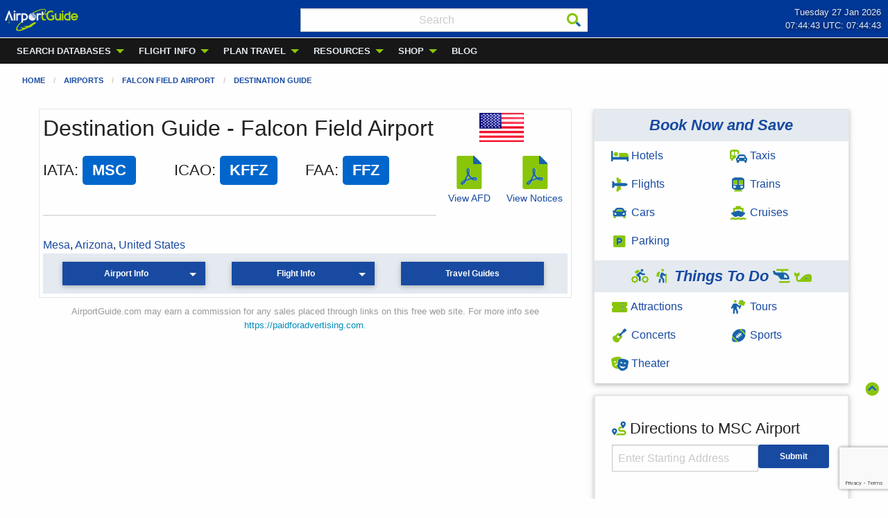

--- FILE ---
content_type: text/html; charset=UTF-8
request_url: https://airportguide.com/airport/destination_guide/MSC
body_size: 17756
content:

<!doctype html>
<html class="no-js no-touch"  lang="en">
<head>



<script type="application/ld+json">
{
    "@context"    : "https://schema.org",
    "@type"       : "WebSite",
    "url"         : "https://airportguide.com",
    "name"        : "AirportGuide",
    "description" : "AirportGuide provides Pilots and Travelers Global Information for Airports, Airlines, Airmen, Flight Status, and Local Tours.",
    "image"       : "https://airportguide.com/images/ag_final-1_3-size.png",
    "publisher"   : {
        "@type" : "Organization",
        "name"  : "AirportGuide"
    },
    "potentialAction" : {
        "@type"       : "SearchAction",
        "target"      : "https://airportguide.com/searchresults.php?cx=partner-pub-5953688214369218%3A1elm3s-trp3&cof=FORID%3A11&q={query}",
        "query-input" : "required name=query"
    }
    
}
</script>







<meta name="robots" content="index, follow      " />









<meta name="description" content="Destination and travel information for Falcon Field Airport (MSC) located in Mesa, Arizona, United States. Find attractions and tour guides, puchase event tickets, get your city passes and skip the lines.">











 


<link rel="canonical" href="https://airportguide.com/airport/destination_guide/MSC" />




 








<meta property="og:type" content="place"/>
<meta property="og:title" content="Falcon Field Airport - KFFZ - MSC - FFZ - Airport Guide"/>
<meta property="og:image" content="https://airportguide.com/images/airplane-over-water-812x350.jpg"/>

<meta property="og:url" content="https://airportguide.com/airport/destination_guide/MSC"/>


<meta property="og:description" content="Destination and travel information for Falcon Field Airport (MSC) located in Mesa, Arizona, United States. Find attractions and tour guides, puchase event tickets, get your city passes and skip the lines."/>
<meta property="og:site_name" content="AirportGuide"/>


<meta property="fb:admins" content="michael.forte3"/>
<meta property="fb:app_id" content="113512395396021"/>













<meta name="twitter:card" content="summary_large_image"/>

<meta name="twitter:image:alt" content="Destination and travel information for Falcon Field Airport (MSC) located in Mesa, Arizona, United States. Find attractions and tour guides, puchase event tickets, get your city passes and skip the lines."/>
<meta name="twitter:site" content="@AirportGuide"/>









<script type="application/ld+json">
{
    "@context" : "https://schema.org",
    "@type"    : "BreadcrumbList",
    "itemListElement" : [{
        "@type"    : "ListItem",
        "position" : 1,
        "name"     : "Home",
        "item"     : "https://airportguide.com"
    },{
        "@type"    : "ListItem",
        "position" : 2,
        "name"     : "Airports",
        "item"     : "https://airportguide.com/search/airport/"
    },{
        "@type"    : "ListItem",
        "position" : 3,
        "name"     : "Falcon Field Airport",
        "item"     : "https://airportguide.com/airport/info/MSC"
    },{
        "@type"    : "ListItem",
        "position" : 4,
        "name"     : "Destination Guide",
        "item"     : "https://airportguide.com/airport/destination_guide/MSC"
    }]
    
}
</script>









<meta name="geo.position" content="33.460841;-111.728325">
<meta name="geo.placename" content="Falcon Field Airport">
<meta name="geo.region" content="Arizona">











    <meta charset="utf-8" />
	<title>Destination Guide - Falcon Field Airport - KFFZ - MSC - FFZ - Airport Guide</title>

	<meta http-equiv="x-ua-compatible" content="ie=edge" />
    <meta name="viewport" content="width=device-width, initial-scale=1.0, viewport-fit=cover" />

	<meta name="theme-version" content="6.23.3" />
	<meta name="foundation-version" content="6.9.0" />

	
<!-- ==============================
     Google Tag Manager + Ezoic + Stay22
     ============================== -->

<meta name="msvalidate.01" content="E3B0FABC95DD4C9F63BE868A05FB6A15" />
<!-- includes/gtag_head.inc -->
<!-- Ezoic -->

<script src="https://cmp.gatekeeperconsent.com/min.js" data-cfasync="false"></script>
<script src="https://the.gatekeeperconsent.com/cmp.min.js" data-cfasync="false"></script>

<script async src="//www.ezojs.com/ezoic/sa.min.js"></script>
<script>
    window.ezstandalone = window.ezstandalone || {};
    ezstandalone.cmd = ezstandalone.cmd || [];
</script>

<!-- Google Tag Manager -->
<script>(function(w,d,s,l,i){w[l]=w[l]||[];w[l].push({'gtm.start':
new Date().getTime(),event:'gtm.js'});var f=d.getElementsByTagName(s)[0],
j=d.createElement(s),dl=l!='dataLayer'?'&l='+l:'';j.async=true;j.src=
'https://www.googletagmanager.com/gtm.js?id='+i+dl;f.parentNode.insertBefore(j,f);
})(window,document,'script','dataLayer','GTM-NVNN4FD');</script>
<!-- End Google Tag Manager -->

<!-- Stay22 -->
<script>
(function (s, t, a, y, twenty, two) {
s.Stay22 = s.Stay22 || {};
// Just fill out your configs here
s.Stay22.params = {
  aid: "fortewebproperties",
  deepStruct: ["airportguide.com/things-to-do/", "airportguide.com/book-travel/"],
	keepItPretty: true
};
  // Leave this part as-is;
  twenty = t.createElement(a);
  two = t.getElementsByTagName(a)[0];
  twenty.async = 1;
  twenty.src = y;
  two.parentNode.insertBefore(twenty, two);
})(window, document, "script", "https://scripts.stay22.com/letmeallez.js");
</script>
<!-- End Stay22 -->

<script>
  document.documentElement.classList.add('js-loading');
</script>

<style>
  /* ==============================
     NAVIGATION SHIFT PREVENTION
     ============================== */

  /* Prevent dropdown submenu CLS (desktop) */
  .js-loading .is-dropdown-submenu {
    opacity: 0 !important;
    visibility: hidden !important;
    transition: none !important;
  }

  /* Once JS initializes, dropdowns act normally */
  .is-dropdown-submenu {
    opacity: 1;
    visibility: visible;
    position: absolute;
    transition: opacity 0.2s ease-in-out;
  }

  /* Hide main nav before load */
  .js-loading .main-topbar-menu {
    opacity: 0 !important;
    visibility: hidden !important;
    transition: none !important;
  }

  /* Hide mobile nav title bar ONLY on small screens */
  @media (max-width: 639px) {
    .js-loading .title-bar {
      display: block !important;
      height: 34px !important; /* match your mobile nav height */
      opacity: 0 !important;
      visibility: hidden !important;
      transition: none !important;
    }

    .js-loading .main-topbar-menu {
      display: none !important;
      height: 0 !important;
    }
  }

  /* Desktop layout (viewport &ge; 640px) */
  @media (min-width: 640px) {
    .js-loading .main-topbar-menu {
      display: block !important;
      height: 37px !important; /* desktop nav height */
    }

    .js-loading .title-bar {
      display: none !important;
      height: 0 !important;
    }
  }

  /* ==============================
     ACCORDION SHIFT PREVENTION
     ============================== */

  .js-loading .accordion .accordion-item:first-child.is-active .accordion-content {
    height: auto !important;
    max-height: 9999px !important;
    visibility: hidden !important;
    opacity: 0 !important;
    transition: none !important;
    overflow: hidden !important;
    /* DO NOT include display: block &mdash; breaks Foundation */
  }

  .accordion .accordion-item:first-child.is-active .accordion-content {
    visibility: visible;
    opacity: 1;
    transition: height 0.3s ease-in-out;
  }
</style>
<meta http-equiv="Content-Type" content="text/html; charset=utf-8" />
		<meta name="referrer" content="same-origin" />
		<link rel="apple-touch-icon" sizes="167x167" href="https://airportguide.com/resources/AG_A_logo_blue-233x233.png" />
<link rel="apple-touch-icon" sizes="180x180" href="https://airportguide.com/resources/AG_A_logo_blue-233x233.png" />
<link rel="apple-touch-icon" sizes="152x152" href="https://airportguide.com/resources/AG_A_logo_blue-233x233.png" />
<link rel="mask-icon" href="https://airportguide.com/resources/AG_pinned_tab_icon.svg" color="rgba(24,74,161,1.00)" /><link rel="icon" type="image/png" href="https://airportguide.com/resources/favicon_medium.png" sizes="32x32" />
<link rel="icon" type="image/png" href="https://airportguide.com/resources/favicon_small.png" sizes="16x16" />
<link rel="icon" type="image/png" href="https://airportguide.com/resources/favicon_large.png" sizes="64x64" />


	

	<link rel="stylesheet" type="text/css" media="all" href="https://airportguide.com/rw_common/themes/foundation6/consolidated.css" />
		

	<template id="plugin-header">
        		<link rel='stylesheet' type='text/css' media='all' href='https://airportguide.com/rw_common/plugins/stacks/stacks.css' />
<link rel="stylesheet" type="text/css" media="all" href="https://airportguide.com/rw_common/plugins/stacks/fa5pro.css" />		<link rel='stylesheet' type='text/css' media='all' href='https://airportguide.com/includes/airport_destination_guide2_files/stacks_page_page48.css' />
        <script type='text/javascript' charset='utf-8' src='https://ajax.googleapis.com/ajax/libs/jquery/2.2.4/jquery.min.js'></script>
        
        
        
		

		<script type='text/javascript' charset='utf-8' src='https://airportguide.com/includes/airport_destination_guide2_files/stacks_page_page48.js'></script>
		

	</template>

	<script integrity="sha384-L6Plmo9wRdbut7vf9+1Uod3iRjzt/Q3BvxIIr3SGZQlQh47LOxwfUSL/APINqgi7">const pluginHeader=document.getElementById("plugin-header").content.cloneNode(!0),pluginScripts=Array.from(pluginHeader.querySelectorAll("script")).filter((e=>!e.outerHTML.match(/jquery-\d\.\d\.\d\.min\.js/))),pluginStyles=Array.from(pluginHeader.querySelectorAll("link"));!function(){const e="127.0.0.1"===location.hostname,t=e=>e+"?v="+Math.random().toString(36).substring(2,15);pluginScripts.map((r=>(e&&r.hasAttribute("src")&&(r.src=t(r.src)),r)));let r=!1;const n=r=>{if("stylesheet"!==r.rel)return void document.head.appendChild(r);const n=["stacks_page_page"];for(const e of n)if(r.href.match(e))return void document.write(r.outerHTML);e&&(r.href=t(r.href)),r.media="print",r.addEventListener("load",(e=>e.target.media="all"),{once:!0}),document.head.appendChild(r)};for(const e of pluginStyles)"preload"!==e.rel&&(e.href.match("stacks.css")||(e.href.match("fa5pro.css")&&(r=!0),e.href.match("js-fa5pro.css")||!0===r&&e.href.match("font-awesome.min.css")||n(e)));const o=e=>{const t=document.createElement("link");t.rel="preload",t.as="script",t.href=e.src,document.head.appendChild(t)},c=pluginScripts.filter((e=>e.hasAttribute("src")));for(const e of c)o(e)}();</script>

    <link rel="preload" as="script" href="https://airportguide.com/rw_common/themes/foundation6/foundation.js" />
    <link rel="preload" as="script" href="https://airportguide.com/rw_common/themes/foundation6/jquery.min.js" />
    <link rel="preload" as="script" href="https://airportguide.com/rw_common/themes/foundation6/what-input.min.js" />

	<style type="text/css" media="all">/* Page Header */
.reviews-header { 
    margin-bottom: 30px; 
    padding-bottom: 20px; 
    border-bottom: 2px solid #e0e0e0; 
}
.reviews-header h1 { 
    font-size: 32px; 
    color: #333; 
    margin-bottom: 10px; 
}
.reviews-header .airport-code-badge { 
    display: inline-block; 
    background: #0066cc; 
    color: white; 
    padding: 6px 14px; 
    border-radius: 5px; 
    font-weight: 600; 
    margin-bottom: 15px; 
}

/* Aggregate Rating Summary */
.rating-summary { 
    display: flex; 
    align-items: center; 
    gap: 20px; 
    padding: 20px; 
    background: #f9f9f9; 
    border-radius: 8px; 
    margin-bottom: 20px; 
    flex-wrap: wrap; 
}
.rating-summary .big-score { 
    font-size: 48px; 
    font-weight: 700; 
    color: #333; 
}
.rating-summary .small-score { 
    font-size: 24px; 
    font-weight: 700; 
    color: #333; 
}
.rating-summary .stars { 
    font-size: 24px; 
}
.rating-summary .review-count { 
    color: #666; 
    font-size: 16px; 
}

/* Sort & Filter Bar */
.filter-bar { 
    display: flex; 
    gap: 15px; 
    margin-bottom: 25px; 
    padding: 15px; 
    background: white; 
    border: 1px solid #e0e0e0; 
    border-radius: 3px; 
    align-items: right; 
    max-width: 500px;
}
.filter-bar label { 
    font-weight: 600; 
    color: #333; 
}
.filter-bar select { 
    padding: 8px 12px; 
    border: 1px solid #ccc; 
    border-radius: 5px; 
    font-size: 14px; 
}
.filter-bar .active-filters { 
    color: #666; 
    font-size: 14px; 
}

/* Review Cards */
.review-card { 
    background: white; 
    border: 1px solid #e0e0e0; 
    border-radius: 8px; 
    padding: 20px; 
    margin-bottom: 20px; 
}
.review-card-header { 
    display: flex; 
    justify-content: space-between; 
    align-items: flex-start; 
    margin-bottom: 12px; 
}
.review-title { 
    font-size: 20px; 
    font-weight: 600; 
    color: #333; 
    margin-bottom: 8px; 
}
.review-meta { 
    font-size: 14px; 
    color: #666; 
}
.review-meta .author { 
    font-weight: 600; 
    color: #333; 
}
.review-rating { 
    display: flex; 
    align-items: center; 
    gap: 10px; 
}
.review-overall-score { 
    font-size: 24px; 
    font-weight: 700; 
    color: #000000; 
}
.review-text { 
    font-size: 15px; 
    line-height: 1.7; 
    color: #333; 
    margin: 15px 0; 
}

/* Category Ratings */
.category-ratings { 
    display: grid; 
    grid-template-columns: repeat(auto-fit, minmax(200px, 1fr)); 
    gap: 12px; 
    margin-top: 15px; 
    padding-top: 15px; 
    border-top: 1px solid #f0f0f0; 
}
.category-item { 
    display: flex; 
    justify-content: space-between; 
    font-size: 14px; 
}
.category-label { 
    color: #666; 
}
.category-stars { 
    color: #f5b301; 
}

/* Stars */
.star { 
    font-size: inherit;
    display: inline-block;
}
.star.filled { 
    color: #f5b301; 
}
.star.empty { 
    color: #ddd; 
}

/* Half star effect using CSS overlay */
.star.half {
    position: relative;
    color: #ddd; /* empty star color as background */
}
.star.half::before {
    content: '★';
    position: absolute;
    left: 0;
    top: 0;
    color: #f5b301; /* filled star color */
    width: 50%;
    overflow: hidden;
}

/* No Reviews */
.no-reviews { 
    text-align: center; 
    padding: 5px 5px; 
    color: #999; 
}
.no-reviews-icon { 
    font-size: 64px; 
    margin-bottom: 15px; 
}

/* CTA Button */
.write-review-cta { 
    display: inline-block; 
    padding: 12px 24px; 
    background: #0066cc; 
    color: white; 
    text-decoration: none; 
    border-radius: 6px; 
    font-weight: 600; 
    margin: 20px 0; 
}
.write-review-cta:hover { 
    background: #0052a3; 
}

/* Responsive */
@media (max-width: 768px) {
    .reviews-header h1 { 
        font-size: 24px; 
    }
    .rating-summary { 
        flex-direction: column; 
        align-items: flex-start; 
    }
    .filter-bar { 
        flex-direction: column; 
        align-items: stretch; 
    }
}</style>
	<!-- 1/11/26 -->
</head>

<body class="antialiased"><!-- includes/gtag_afteropeningbody.inc -->
<!-- Google Tag Manager (noscript) -->
<noscript><iframe src="https://www.googletagmanager.com/ns.html?id=GTM-NVNN4FD"
height="0" width="0" style="display:none;visibility:hidden"></iframe></noscript>
<!-- End Google Tag Manager (noscript) -->


<div id='stacks_out_1' class='stacks_top'><div id='stacks_in_1' class=' in column-border'><div id='stacks_out_116' class='stacks_out'><div id='stacks_in_116' class='stacks_in '>  <link type="text/css" rel="stylesheet" media="all" href="https://airportguide.com/rw_common/plugins/stacks/utility.css" />   <link type="text/css" rel="stylesheet" media="print" onload="this.media='all'" href="https://airportguide.com/rw_common/plugins/stacks/utility-extra.css" />         
   
 
       
 
 
 
 
 
 
  
  
 
 
  
  
    
 
 
 
 
 
 
 
  
  <div class='slice empty out'><div class='slice empty in'></div></div>   
</div></div>




<div id='stacks_out_2234' class='stacks_out'><div id='stacks_in_2234' class='stacks_in '>  
  
 <section id="top" data-magellan-target="top" data-smoothScroll-target="top" class="internal-anchor"></section> 
<div id='stacks_out_2234_8' class='stacks_out'><div id='stacks_in_2234_8' class='stacks_in text_stack in backtotop'><a href="#top"><span style="color:#000000;"><i aria=hidden="true" title="Back to Top" class="fad fa-chevron-circle-up"></i></a></span></div></div> 
</div></div><div id='stacks_out_11' class='stacks_out'><div id='stacks_in_11' class='stacks_in '>   
 
 
 
 
  
  
  <nav role='navigation'      class='container   overflow-visible   main-nav-menu  '>   <div class="grid-container full">   <div data-sticky-container id="stacks_in_11_1170"> <div class="sticky z:9999"  data-margin-top="0.00"  data-sticky-on="small" data-stick-to="top"  data-top-anchor="stacks_in_11_1170"    data-sticky>  <div class='grid-x position-relative overflow-hidden          time-header text-justify  '> <div class="cell small-3 medium-4 ">   <a href="https://airportguide.com" title="AirportGuide.com home page">   <picture class="show-for-small-only stacks_in_11_1184"  oncontextmenu="return false;"> <div class='slice empty out'><div class='slice empty in'></div></div>   <img class="show-for-small-only    " loading="eager" srcset='https://airportguide.com/images/ag_logo_107x34-whitegreen-logo.webp' src="https://airportguide.com/images/ag_logo_107x34-whitegreen-logo.webp" alt="Airport Guide logo" draggable="false" width="107" height="34"/>      </picture>   </a>   
  <a href="https://airportguide.com" title="AirportGuide.com home page">   <picture class="hide-for-small-only stacks_in_11_1187"  oncontextmenu="return false;"> <div class='slice empty out'><div class='slice empty in'></div></div>   <img class="hide-for-small-only    " loading="eager" srcset='https://airportguide.com/images/ag_logo_120x42-whitegreen-logo.webp' src="https://airportguide.com/images/ag_logo_120x42-whitegreen-logo.webp" alt="Airport Guide logo" draggable="false" width="120" height="42"/>      </picture>   </a>   
 </div> <div class="cell small-4 medium-4 "> <form class="inline" action="https://airportguide.com/searchresults.php" id="cse-search-box">
  <div class="input-icons" style="position: relative;">
    <input type="hidden" name="cx" value="partner-pub-5953688214369218:1elm3s-trp3" />
    <input type="hidden" name="cof" value="FORID:11" />

    <input 
      type="text" 
      name="q" 
      class="search-site" 
      placeholder="Search"
      style="font-size:16px; height:34px; width:99%; text-align: center; padding: 10px 36px 10px 10px; margin: 4px 10px 3px 10px;"
    >

    <button type="submit" aria-label="Search"
            style="position: absolute; z-index:100; right: 10px; top: 50%; transform: translateY(-50%); background: none; border: none; padding: 0; cursor: pointer;">
      <i class="fad fa-search"></i>
    </button>
  </div>
</form> 
 </div> <div class="cell small-5 medium-4 ">   <time       class='container   overflow-hidden    text-right  '>   <div class="grid-container full">   
    <div id="date-line">
        Tuesday 27 Jan 2026    </div>
    <div id="time-line">
        07:44:31   UTC: 07:44:31    </div> 
  </div>   </time>   
 </div> </div> 
<style>
  .dropdown-wrapper {
    position: relative;
    overflow: visible; 
  }
  .main-nav-menu li.is-dropdown-submenu-parent:hover > .is-dropdown-submenu {
    opacity: 1;
    visibility: visible;
  }
</style> 
 <div class='title-bar align-middle align-left main-topbar-menu hide-for-small  hide-for-medium ' data-responsive-toggle="topbarstacks_in_11_1189" data-hide-for="medium">  <button class="menu-icon" type="button" data-toggle="topbarstacks_in_11_1189"></button>   <div class="title-bar-title" data-toggle="topbarstacks_in_11_1189">Menu</div>   </div>  <nav id="topbarstacks_in_11_1189" class="top-bar mui-behind    align-top align-left  main-topbar-menu"  data-animate="fade-in hinge-out-from-top" data-toggler >  <div class="top-bar-left">  <div       class='container position-relative  overflow-hidden   dropdown-wrapper text-left  '>   <nav>  <ul class='menu dropdown     medium-horizontal  main-nav-menu submenu-heading-text align-left align-middle  '  data-dropdown-menu   data-disable-hover="false" data-autoclose="true" data-hover-delay="50" data-click-open="false" data-closing-time="500" data-alignment="auto" data-close-on-click="true" data-close-on-click-inside="true" data-force-follow="true" >   <li class="  "    > <a href="https://airportguide.com/search/" title="Search Airport Guide databases">SEARCH DATABASES</a>  <ul class="menu submenu vertical nested "> <li class="  "    > <a href="https://airportguide.com/search/airline/" title="Airline Search"><i class="fad fa-plane-alt fa-fw"></i> Airlines</a>  </li> 
<li class="  "    > <a href="https://airportguide.com/search/airmen/" title="Airmen Search"><svg
   xmlns:dc="http://purl.org/dc/elements/1.1/"
   xmlns:cc="http://creativecommons.org/ns#"
   xmlns:rdf="http://www.w3.org/1999/02/22-rdf-syntax-ns#"
   xmlns:svg="http://www.w3.org/2000/svg"
   xmlns="http://www.w3.org/2000/svg"
   width="25"
   height="20"
   id="svg3151"
   version="1.1">
  <defs
     id="defs3153" />
  <metadata
     id="metadata3156">
    <rdf:RDF>
      <cc:Work
         rdf:about="">
        <dc:format>image/svg+xml</dc:format>
        <dc:type
           rdf:resource="http://purl.org/dc/dcmitype/StillImage" />
        <dc:title></dc:title>
      </cc:Work>
    </rdf:RDF>
  </metadata>
  <g
     id="layer1"
     transform="matrix(0.04,0,0,0.044,-7,-7)">
    <g
       id="g3801">
      <path
         id="path3159"
         d="m 482.72752,328.2302 c -71.36104,35.0239 -146.86028,34.05803 -226.15625,0.3125 -2.8e-4,6.50813 0,13.52837 0,20.6875 0,62.48388 50.67237,113.125 113.15625,113.125 62.48388,0 113.125,-50.64112 113.125,-113.125 0,-6.04045 -0.0633,-14.25645 -0.125,-21 z"
         style="fill:#89C509;fill-opacity:1;stroke:none" />
      <path
         id="rect3161-5"
         d="m 225.85276,235.60872 c 76.09816,0 212.24708,0.71429 288.34524,0.71429 l -29.33647,44.64977 H 256.56705 Z"
         style="fill:#1D60B1;fill-opacity:1;stroke:none" />
      <path
         style="fill:#1D60B1;fill-opacity:1;stroke:none"
         d="m 255.56862,278.54471 c 76.09816,0 152.19632,0 228.29448,0 l 1.01015,40.40611 c -71.99509,35.55996 -148.21857,34.47383 -228.29448,0 z"
         id="path3441" />
      <path
         style="fill:#1D60B1;fill-opacity:1;stroke:none"
         d="m 225.85276,235.60872 c 80.29578,-30.78256 216.12811,-27.74663 288.34524,0.71429 l -29.33647,44.64977 H 256.56705 Z"
         id="path3443" />
      <path
         id="rect3528"
         d="m 184.35791,537.53895 107.07617,-47.47717 78.7919,146.47212 H 184.35791 Z"
         style="fill:#1D60B1;fill-opacity:1;stroke:none" />
      <path
         id="rect3528-1"
         d="M 547.4046,537.29402 440.32843,489.81685 361.53653,636.28897 H 547.4046 Z"
         style="fill:#1D60B1;fill-opacity:1;stroke:none" />
      <path
         id="rect3549"
         d="m 336.89094,470.86885 h 57.57869 l -18.18274,45.45686 -21.2132,-10e-6 z"
         style="fill:#000000;fill-opacity:1;stroke:none" />
      <path
         id="rect3549-6"
         d="m 336.38588,628.95773 h 57.57869 l -18.18274,-109.09647 -21.2132,2e-5 z"
         style="fill:#000000;fill-opacity:1;stroke:none" />
      <path
         id="path3573"
         d="m 242.33925,582.96075 19.50421,12.69551 19.99181,-12.36998 25.11167,-0.65106 -45.10348,27.99524 -47.54152,-26.36761 z"
         style="fill:#ffffff;stroke:#000000;stroke-width:0.278885px;stroke-linecap:butt;stroke-linejoin:miter;stroke-opacity:1" />
      <path
         id="path3573-7"
         d="m 334.614,242.56037 39.62979,12.64208 40.6205,-12.31793 51.02336,-0.64832 -91.64386,27.87744 -96.59762,-26.25665 z"
         style="fill:#ffffff;stroke:#000000;stroke-width:0.396694px;stroke-linecap:butt;stroke-linejoin:miter;stroke-opacity:1" />
      <path
         transform="translate(205.33834,150.18015)"
         d="m 191.42858,112.42335 c 0,12.22916 -9.9137,22.14285 -22.14286,22.14285 -12.22916,0 -22.14286,-9.91369 -22.14286,-22.14285 0,-12.22916 9.9137,-22.142859 22.14286,-22.142859 12.22916,0 22.14286,9.913699 22.14286,22.142859 z"
         id="path3730"
         style="fill:#ffffff;fill-opacity:1;stroke:#ffffff;stroke-width:1;stroke-linecap:round;stroke-miterlimit:4;stroke-dasharray:none;stroke-opacity:1" />
    </g>
  </g>
</svg> Airmen</a>  </li> 
<li class="  "    > <a href="https://airportguide.com/search/airport/" title="Airport Search"><img src="https://airportguide.com/images/airport-icon.png" width='25px' height='20px'> Airports</a>  </li> 
<li class="  "    > <a href="https://airportguide.com/search/airspace-fix/" title="Airspace Fix Search"><i class="fad fa-sparkles fa-fw"></i> Airspace Fixes</a>  </li> 
<li class="  "    > <a href="https://airportguide.com/search/fbo/" title="FBO &#38; Fuel Search"><i class="fad fa-gas-pump fa-fw"></i> FBOs & Fuel</a>  </li> 
<li class="  "    > <a href="https://airportguide.com/search/navaid/" title="Navaid Search"><i class="fad fa-hexagon fa-fw"></i> Navaids</a>  </li> 
<li class="  "    > <a href="https://airportguide.com/search/airport-terminal-maps/" title="Airport Terminal Maps"><i class="fad fa-map-marked-alt fa-fw"></i> Terminal Maps</a>  </li> 
 </ul>  
 </li> 
<li class="  "    > <a href="https://airportguide.com/airport-flight-status/" title="Airport and Flight Information">FLIGHT INFO</a>  <ul class="menu submenu vertical nested "> <li class="  "    > <a href="https://airportguide.com/airport-flight-status/arrivals-departures/" title="Flight Arrivals &#38; Departures"><i class="fad fa-plane-arrival" width='20px' height='20px'></i> Arrivals/Departures</a>  </li> 
 </ul>  
 </li> 
<li class="  "    > <a href="https://airportguide.com/travel-planning/" title="Travel Planning">PLAN TRAVEL</a>  <ul class="menu submenu vertical nested "> <li class="  "    > <a href="https://airportguide.com/travel-planning/" title="Plan your trip with Airport Guide"><i class="fad fa-map-marked-alt fa-fw"></i> Travel Planning</a>  </li> 
<li class=" is-dropdown-submenu-parent "    > <a href="https://airportguide.com/book-travel/hotels/" target="_blank" title="Hotel, Bed and Breakfast, and VRBO stays"><i class="fad fa-bed fa-fw"></i> Stays</a>  <ul class="menu submenu vertical nested "> <li class="  "    > <a href="https://airportguide.com/book-travel/hotels/" target="_blank" title="Book a Hotel">Hotels</a>  </li> 
<li class="  "    > <a href="https://airportguide.com/direct-hotels/bed-and-breakfast/" target="_blank" title="Book a Bed &#38; Breakfast">Bed & Breakfast</a>  </li> 
<li class="  "    > <a href="https://airportguide.com/direct-hotels/vrbo/" target="_blank" title="VRBO Home Rentals">Home Rentals (VRBO)</a>  </li> 
 </ul>  
 </li> 
<li class="  "    > <a href="https://airportguide.com/book-travel/flights/" target="_blank" title="Book a Flight"><i class="fad fa-plane-alt fa-fw"></i> Flights</a>  </li> 
<li class="  "    > <a href="https://airportguide.com/book-travel/rental-cars/" target="_blank" title="Rent a Car"><i class="fad fa-car fa-fw"></i> Car Rentals</a>  </li> 
<li class="  "    > <a href="https://airportguide.com/book-travel/taxis/" target="_blank" title="Taxis / Transfers"><i class="fad fa-car-bus fa-fw"></i> Taxis/Transfers</a>  </li> 
<li class="  "    > <a href="https://airportguide.com/parking/" title="Airport Parking"><i class="fad fa-parking fa-fw"></i> Parking</a>  </li> 
<li class=" is-dropdown-submenu-parent "    > <a href="javascript:void(0)"><i class="fad fa-hiking" width='20px' height='20px'></i> Things To Do</a>  <ul class="menu submenu vertical nested "> <li class="  "    > <a href="https://airportguide.com/things-to-do/local-tours/" target="_blank" title="Local Tours"><i class="fad fa-person-sign fa-fw"></i> Local Tours</a>  </li> 
<li class="  "    > <a href="https://airportguide.com/things-to-do/attraction-tickets/" target="_blank" title="Museum and attraction mobile tickets"><i class="fad fa-ticket fa-fw"></i> Attractions</a>  </li> 
<li class="  "    > <a href="https://airportguide.com/things-to-do/concert-tickets/" target="_blank" title="Concert tickets"><i class="fad fa-guitar fa-fw"></i> Concerts</a>  </li> 
<li class="  "    > <a href="https://airportguide.com/things-to-do/sporting-events/" target="_blank" title="Sporting Event tickets"><i class="fad fa-football-ball fa-fw"></i> Sporting Events</a>  </li> 
<li class="  "    > <a href="https://airportguide.com/things-to-do/theater-tickets/" target="_blank" title="Theater tickets"><i class="fad fa-theater-masks fa-fw"></i> Theater</a>  </li> 
 </ul>  
 </li> 
<li class="  "    > <a href="https://airportguide.com/book-travel/cruises/" target="_blank" title="Book a Cruise"><i class="fad fa-ship fa-fw"></i> Cruises</a>  </li> 
<li class="  "    > <a href="https://airportguide.com/rail/" title="Rail Passes &#38; Tickets"><i class="fad fa-subway fa-fw"></i> Trains</a>  </li> 
 </ul>  
 </li> 
<li class="  "    > <a href="https://airportguide.com/resources/" title="Aviation Resources">RESOURCES</a>  <ul class="menu submenu vertical nested "> <li class="  "    > <a href="https://airportguide.com/resources/aviation-calculators/" title="Aviation Calculators"><i class="fad fa-calculator-alt fa-fw"></i> Aviation Calculators</a>  </li> 
<li class="  "    > <a href="https://airportguide.com/resources/fars/" title="Federal Aviation Regulations"><i class="fad fa-books fa-fw"></i> FARs</a>  </li> 
<li class="  "    > <a href="https://airportguide.com/resources/understanding-airport-identifiers/" title="Understanding Airport Identifiers"><i class="fad fa-graduation-cap fa-fw"></i> Understanding Airport IDs</a>  </li> 
<li class="  "    > <a href="https://airportguide.com/weather/" title="Aviation Weather"><i class="fad fa-windsock fa-fw"></i> Weather</a>  </li> 
<li class="  " role="menuitem" > <hr class=""/> 
  </li> 
<li class="  "    > <a href="https://airportguide.com/resources/apis/" title="API Developer Center"><i class="fad fa-server fa-fw"></i> APIs - Use Our Data</a>  </li> 
 </ul>  
 </li> 
<li class="  "    > <a href="https://airportguide.com/shopping/" title="Shop at the Airport Guide Travel Store">SHOP</a>  <ul class="menu submenu vertical nested "> <li class="  "    > <a href="https://airportguide.com/shopping/travel-store/backpacks" title="Backpacks"><i class="fad fa-backpack fa-fw"></i> Backpacks</a>  </li> 
<li class="  "    > <a href="https://airportguide.com/shopping/travel-store/language" title="Language"><i class="fad fa-language fa-fw"></i> Language</a>  </li> 
<li class="  "    > <a href="https://airportguide.com/shopping/travel-store/luggage" title="Luggage"><i class="fad fa-suitcase-rolling fa-fw"></i> Luggage</a>  </li> 
<li class="  "    > <a href="https://airportguide.com/shopping/travel-store/shoes" title="Shoes"><i class="fad fa-shoe-prints fa-fw"></i> Shoes</a>  </li> 
<li class="  "    > <a href="https://airportguide.com/shopping/travel-store/sunglasses" title="Sunglasses"><i class="fad fa-sunglasses fa-fw"></i> Sunglasses</a>  </li> 
 </ul>  
 </li> 
<li class="  "    > <a href="https://airportguide.com/blog/" title="Airport Guide Blog">BLOG</a>  </li> 
 </ul> </nav> 
   </div>   
</div>   <div class="top-bar-right"><div class='slice empty out'><div class='slice empty in'></div></div></div>  </nav>  
  </div> </div>  
  </div>   </nav>   
 
</div></div>  <nav       class='container   overflow-hidden   breadcrumb  '>   <div class="grid-container fluid">   
<nav> <ul class="breadcrumbs  stacks_in_26 breadcrumb ">  <li class=""><a href="https://airportguide.com/" title="Home Page">Home</a></li>  
 <li class=""><a href="https://airportguide.com/search/airport/" title="Airport Search">Airports</a></li>  
 <li class=""><a href="https://airportguide.com/airport/info/MSC" title="Falcon Field Airport">Falcon Field Airport</a></li>  
 <li class=""><a href="https://airportguide.com/airport/destination_guide/MSC" title="Destination Guide">Destination Guide</a></li>  
 </ul> </nav> 
 
  </div>   </nav>   
  
 
 
 
 
    
    
  
 
<div></div> 
  <section       class='container   overflow-hidden     '>   <div class="grid-container">  <div class='grid-x   grid-margin-x            stacks_in_1485 '>   
 
 
 
 
 
 
  
<div  class='cell  small-12 medium-8             stacks_in_1468'> <header  class='cell  small-12 medium-auto            columnborder stacks_in_1494'> <div class='grid-x              '> <div class="cell small-9  ">  <h1 class='      text-left  '   >Destination Guide - Falcon Field Airport </h1> 
 </div> <div class="cell small-3  ">    <picture class=" stacks_in_1469"  oncontextmenu="return false;"> <div class='slice empty out'><div class='slice empty in'></div></div>   <img class=" float-center   mb:20" loading="auto" srcset='https://airportguide.com/images/flags/64x42/US.png' src="https://airportguide.com/images/flags/64x42/US.png" alt="US Flag" draggable="false" width="64" height="42"/>      </picture>    
 </div> </div> 
<div id='stacks_out_2413' class='stacks_out'><div id='stacks_in_2413' class='stacks_in '><div class='grid-x              '> <div class="cell small-12 medium-9 "> <div class='grid-x            reviews-header  '> <div class="cell small-12 medium-4 ">  <h3 class='      text-left  '   ><a href='https://airportguide.com/resources/understanding-airport-identifiers/'>IATA</a>: <span class='airport-code-badge'>MSC</span></h3> 
 </div> <div class="cell small-12 medium-4 ">  <h3 class='      text-left  '   ><a href='https://airportguide.com/resources/understanding-airport-identifiers/'>ICAO</a>: <span class='airport-code-badge'>KFFZ</span></h3> 
 </div> <div class="cell small-12 medium-4 ">  <h3 class='      text-left  '   ><a href='https://airportguide.com/resources/understanding-airport-identifiers/'>FAA</a>: <span class='airport-code-badge'>FFZ</span></h3> 
 </div> </div> 
<div>
<a href='https://airportguide.com/search/airport/city/Mesa/' title='Airports in Mesa'>Mesa</a>, <a href='https://airportguide.com/search/airport/state/Arizona/' title='Airports in Arizona'>Arizona</a>, <a href='https://airportguide.com/search/airport/country/United States/' title='Airports in United States'>United States</a></div> 
 </div> <div class="cell small-12 medium-3 ">   <div class='grid-x  small-up-2             text-center  '>  <div class="cell  stacks_in_2413_22 "> <span id='stacks_in_2413_25'><a href='https://airportguide.com/images/afd/SW_66_02OCT2025.pdf' target='_blank'><i class='fad fa-file-pdf' style='font-size:3rem'></i><br>View AFD</a></span> 
 </div> 
<div class="cell  stacks_in_2413_26 "> <span id='stacks_in_2413_29'><a href='https://airportguide.com/images/afd/sw_FFZ_notices_02OCT2025.pdf' target='_blank'><i class='fad fa-file-pdf' style='font-size:3rem'></i><br>View Notices</a></span> 
 </div> 
 </div> 
 </div> </div> 
</div></div><nav  class='cell  small-12 medium-auto             stacks_in_1470'>   
 
 
    
 
 
  <style>   ul.droplist {
  list-style-type: none;
  margin: 0;
  padding: 0;
}   </style>   
  
  <div class='grid-x  small-up-3 medium-up-3 large-up-3 align-center grid-margin-x        blockgrid  '>  <div class="cell  stacks_in_1536 "> <div class="text-center  ">  <button class="button  small     dropdown    shadow   expanded mb:0   buttonmargintop"    data-toggle="airport-info"             type="button">Airport Info</button>   </div> 
 </div> 
<div class="cell  stacks_in_1539 "> <div class="text-center  ">  <button class="button  small     dropdown    shadow   expanded mb:0   buttonmargintop"    data-toggle="flight-info"             type="button">Flight Info</button>   </div> 
 </div> 
<div class="cell  stacks_in_1546 "> <div class="text-center  ">  <a href="https://airportguide.com/airport/destination_guide/MSC" role="button" target="_self" class="button  small         shadow   expanded mb:0   buttonmargintop"           >Travel Guides</a>   </div> 
 </div> 
 </div> 
<div id="airport-info"  class="dropdown-pane large .droplist z:9999" data-position="bottom"  data-alignment="left"   data-h-offset="0" data-v-offset="10" data-close-on-click="false" data-hover="true" data-hover-pane="true" data-hover-delay="250" data-auto-focus="false"   data-dropdown> <div class='grid-x   grid-margin-x            stacks_in_2221 '> <nav  class='cell  auto medium-auto             stacks_in_2223'> <ul class="droplist">
<li><a class="location" href='https://airportguide.com/airport/info/MSC#location' data-airport-info="1">Location</a></li>
<li><a class="operations" href='https://airportguide.com/airport/info/MSC#operations' data-airport-info="2">Operations</a></li>
<li><a class="comm" href='https://airportguide.com/airport/info/MSC#comm' data-airport-info="3">Communications</a></li>
<li><a class="contacts" href='https://airportguide.com/airport/info/MSC#contacts' data-airport-info="4">Contacts</a></li>
<li><a class="fbo-fuel" href='https://airportguide.com/airport/info/MSC#fbo-fuel' data-airport-info="5">FBOs & Fuel</a></li>
<li><a class="fss" href='https://airportguide.com/airport/info/MSC#fss' data-airport-info="6">Flight Service</a></li>
<li><a class="iap" href='https://airportguide.com/airport/info/MSC#iap' data-airport-info="7">Instrument Procedures</a></li>
<li><a class="maps" href='https://airportguide.com/airport/info/MSC#maps' data-airport-info="8">Maps & Diagrams</a></li></ul> 
 </nav> 
<nav  class='cell  auto medium-auto             stacks_in_2228'> <ul class="droplist">
<li><a class="navaids" href='https://airportguide.com/airport/info/MSC#navaids' data-airport-info="10">Navaids near MSC</a></li>
<li><a class="nearby-airports" href='https://airportguide.com/airport/info/MSC#nearby-airports' data-airport-info="11">Nearby Airports</a></li>
<li><a class="notams" href='https://airportguide.com/airport/info/MSC#notams' data-airport-info="12">NOTAMS</a></li>
<li><a class="remarks" href='https://airportguide.com/airport/info/MSC#remarks' data-airport-info="14">Remarks</a></li>
<li><a class="runways" href='https://airportguide.com/airport/info/MSC#runways' data-airport-info="15">Runways</a></li>
<li><a class="services" href='https://airportguide.com/airport/info/MSC#services' data-airport-info="16">Services</a></li>
<li><a class="weather" href='https://airportguide.com/airport/info/MSC#weather' data-airport-info="9">Weather-METAR/TAF</a></li>
</ul> 
 </nav> 
 </div> 
 </div> 
<div id="flight-info"  class="dropdown-pane  z:9999" data-position="bottom"  data-alignment="left"   data-h-offset="0" data-v-offset="0" data-close-on-click="false" data-hover="true" data-hover-pane="true" data-hover-delay="250" data-auto-focus="false"   data-dropdown> <ul class="droplist">
<li><a href='https://airportguide.com/airport/airlines/MSC'>Airlines Serving MSC</a></li>
<li><a class="maps" href='https://airportguide.com/airport/info/MSC#maps'>Maps & Charts</a></li>
<li><a href='https://airportguide.com/airport/flight_arrivals/MSC'>Flight Arrivals</a></li>
<li><a href='https://airportguide.com/airport/flight_departures/MSC'>Flight Departures</a></li>
<li><a href='https://airportguide.com/airport/delays/MSC'>Airport Delays</a></li></ul> 
 </div> 
 </nav> 
 </header> 
<div id='stacks_out_1566' class='stacks_out'><div id='stacks_in_1566' class='stacks_in '>  
  

<div class='text commission-text  remove-last-child-margin text-center  '>
<span id='stacks_in_1566_8'><p>AirportGuide.com may earn a commission for any sales placed through links on this free web site. For more info see <a href="https://paidforadvertising.com">https://paidforadvertising.com</a>.</p></span>
</div>

 
</div></div><div></div> 
 </div> 
<aside  class='cell  small-12 medium-4             stacks_in_1478'> <div id='stacks_out_2313' class='stacks_out'><div id='stacks_in_2313' class='stacks_in '><div class="card shadow">      
 
 
  
 <h3 class='     font-bold font-italic color:primary p:8 columnbgcolor text-center  '   >Book Now and Save</h3> 
<div class='grid-x            ml:24  '> <div class="cell small-6  "> 
<div class='text     '>
<p><a href="https://airportguide.com/book-travel/hotels/" target="_blank">
 <i class="fad fa-bed" style="display:inline-block; width:25px; text-align:center; vertical-align:middle; " aria-hidden="true" title="Hotels"></i> Hotels
</a></p>
</div>


<div class='text     '>
<p><a href='https://airportguide.com/book-travel/flights/' target='_blank'><i style="display:inline-block; width:25px; text-align:center; vertical-align:middle; " class="fad fa-plane-alt" aria-hidden="true" title="Flights"></i> Flights</a></p>
</div>


<div class='text     '>
<p><a href='https://airportguide.com/book-travel/rental-cars/' target='_blank'><i style="display:inline-block; width:25px; text-align:center; vertical-align:middle; " class="fad fa-car" aria-hidden="true" title="Car Rentals"></i> Cars</a></p>
</div>


<div class='text     '>
<p><a href='https://airportguide.com/book-travel/parking/' target='_blank'><i style="display:inline-block; width:25px; text-align:center; vertical-align:middle; " class="fad fa-parking" aria-hidden="true" title="Parking"></i> Parking</a></p>
</div>

 </div> <div class="cell small-6  "> 
<div class='text     '>
<p><a href='https://airportguide.com/book-travel/taxis/' target='_blank'><i style="display:inline-block; width:25px; text-align:center; vertical-align:middle; " class="fad fa-car-bus" aria-hidden="true" title="Taxis"></i> Taxis</a></p>
</div>


<div class='text     '>
<p><a href='https://airportguide.com/book-travel/rail/' target='_blank'><i style="display:inline-block; width:25px; text-align:center; vertical-align:middle; " class="fad fa-subway" aria-hidden="true" title="Trains"></i> Trains</a></p>
</div>


<div class='text     '>
<p><a href='https://airportguide.com/book-travel/cruises/' target='_blank'><i style="display:inline-block; width:25px; text-align:center; vertical-align:middle; " class="fad fa-ship" aria-hidden="true" title="Cruises"></i> Cruises</a></p>
</div>

 </div> </div> 
 <h3 class='     font-bold font-italic color:primary p:8 columnbgcolor text-center  '   ><i class="fad fa-biking-mountain" style="width: 25px; display: inline-block;"></i>
<i class="fad fa-hiking" style="width: 25px; display: inline-block;"></i>
Things To Do
<i class="fad fa-helicopter" style="width: 25px; display: inline-block;"></i>
<i class="fad fa-whale" style="width: 25px; display: inline-block;"></i></h3> 
<div class='grid-x   align-center         ml:24  '> <div class="cell small-6  "> 
<div class='text     '>
<p><a href='https://airportguide.com/things-to-do/attraction-tickets/' target='_blank'><i style="display:inline-block; width:25px; text-align:center; vertical-align:middle; " class="fad fa-ticket" aria-hidden="true" title="Attractions"></i> Attractions</a></p>
</div>


<div class='text     '>
<p><a href='https://airportguide.com/things-to-do/concert-tickets/' target='_blank'><i style="display:inline-block; width:25px; text-align:center; vertical-align:middle; " class="fad fa-guitar" aria-hidden="true" title="Concert Tickets"></i> Concerts</a></p>
</div>


<div class='text     '>
<p><a href='https://airportguide.com/things-to-do/theater-tickets/' target='_blank'><i style="display:inline-block; width:25px; text-align:center; vertical-align:middle; " class="fad fa-theater-masks" aria-hidden="true" title="Theater Tickets"></i> Theater</a></p>
</div>

 </div> <div class="cell small-6  "> 
<div class='text     '>
<p><a href='https://airportguide.com/things-to-do/local-tours/' target='_blank'><i style="display:inline-block; width:25px; text-align:center; vertical-align:middle; " class="fad fa-person-sign" aria-hidden="true" title="Local Tours"></i> Tours</a></p>
</div>


<div class='text     '>
<p><a href='https://airportguide.com/things-to-do/sporting-events/' target='_blank'><i style="display:inline-block; width:25px; text-align:center; vertical-align:middle; " class="fad fa-football-ball" aria-hidden="true" title="Sporting Events"></i> Sports</a></p>
</div>

 </div> </div> 
 </div> 
</div></div><div class="card shadow"> <div class='grid-x     grid-margin-y grid-padding-x grid-padding-y     columnbordertight  '> <div class="cell small-12 medium-auto "> <form id="stacks_in_2391" data-stack="stacks_in_2391" class="ajax-form  position-relative " autocomplete="on" autocapitalize="sentences" enctype="application/x-www-form-urlencoded"  data-abide novalidate> 
<div id="f6-action-stacks_in_2394" data-action="get" class="hide" aria-hidden="true" data-v="aHR0cHM6Ly9tYXBzLmdvb2dsZS5jb20vbWFwcyIgdGFyZ2V0PSJfYmxhbms="></div>


 <h3 class='      text-left  '   ><i class="fad fa-route"></i> Directions to MSC Airport</h3> 


<input id="input_daddr" type="hidden" name="daddr" value="KFFZ, Mesa, Arizona, United States" data-abide-ignore aria-hidden="true"/>






<input id="input_t" type="hidden" name="t" value="h" data-abide-ignore aria-hidden="true"/>






<input id="input_layer" type="hidden" name="layer" value="t" data-abide-ignore aria-hidden="true"/>




<div class='grid-x               stacks_in_2401 '> <div  class='cell  small-8              stacks_in_2402'> <div class=" form-field">  <label class="show-for-sr" for="input_saddr">Starting Address</label>  <input id="input_saddr" class=" " type="text" name="saddr" value="" placeholder="Enter Starting Address" tabindex="0" spellcheck="false" autocomplete="off" aria-describedby="help_saddr" aria-errormessage="error_saddr"           />  <p class="help-text show-for-sr" id="help_saddr">Enter your starting address</p> <span id="error_saddr" class="form-error" data-form-error-for="input_saddr">This field is required</span>  </div> 
 </div> 
<div  class='cell  small-4              stacks_in_2406'>   
  
 <button type="submit" class="button  small     radius      mb:0 "  >Submit</button>  
 </div> 
 </div> 
  <div class='slice empty out'><div class='slice empty in'></div></div> </form> 
 </div> </div> 
 </div> 
<section  class='cell  small-12             mb:32 stacks_in_1629'>  <h2 class='     airport-data-header text-left  '   >Terminal Map</h2> 
  
 </section> 
 </aside> 
 </div> 
  </div>   </section>   
  <main       class='container   overflow-hidden     '>   <div class="grid-container">  <div class='grid-x              '> <div class="cell small-12 medium-8 "> <div class='grid-x              '> <div class="cell small-12 medium-auto ">  <h3 class='       '   ><span id='stacks_in_2257'>Multi-Attraction City Passes</span> <small><span id='stacks_in_2258'><font color='red'>Up to 55% Savings!</font></span></small></h3> 
 <h6 class='       '   ><span id='stacks_in_2286'>Go Card</span></h6> 
<div class='grid-x              '> <div class="cell small-12 medium-auto "> <div id='stacks_out_2269' class='stacks_out'><div id='stacks_in_2269' class='stacks_in html_stack'><a href="/city-passes/boston-go-card" target="_blank">Boston</a><br />
<a href="/city-passes/chicago-go-card" target="_blank">Chicago</a><br />
<a href="/city-passes/las-vegas-go-card" target="_blank">Las Vegas</a><br />
<a href="/city-passes/london-go-card" target="_blank">London</a><br />
<a href="/city-passes/los-angeles-go-card" target="_blank">Los Angeles</a><br />
<a href="/city-passes/miami-go-card" target="_blank">Miami</a><br />
<a href="/city-passes/new-york-go-card" target="_blank">New York</a><br />
<a href="/city-passes/orlando-go-card" target="_blank">Orlando</a>
</div></div> </div> <div class="cell small-12 medium-auto "> <div id='stacks_out_2266' class='stacks_out'><div id='stacks_in_2266' class='stacks_in html_stack'><a href="/city-passes/oahu-go-card" target="_blank">Oahu</a><br />
<a href="/city-passes/san-antonio-go-card" target="_blank">San Antonio</a><br />
<a href="/city-passes/san-diego-go-card" target="_blank">San Diego</a><br />
<a href="/city-passes/san-francisco-go-card" target="_blank">San Francisco</a><br />
<a href="/city-passes/washington-dc-go-card" target="_blank">Washington DC</a>
<br /><br />
<a href="/city-passes/all-california-go-card" target="_blank">All California</a><br />
<a href="/city-passes/all-florida-go-card" target="_blank">All Florida</a>
</div></div> </div> </div> 
 <h6 class='       '   ><span id='stacks_in_2288'>CityPASS</span></h6> 
<div class='grid-x              '> <div class="cell small-12 medium-auto "> <div id='stacks_out_2276' class='stacks_out'><div id='stacks_in_2276' class='stacks_in html_stack'><a href="/city-passes/atlanta-citypass" target="_blank">Atlanta</a><br />
<a href="/city-passes/boston-citypass" target="_blank">Boston</a><br />
<a href="/city-passes/chicago-citypass" target="_blank">Chicago</a><br />
<a href="/city-passes/dallas-citypass" target="_blank">Dallas</a><br />
<a href="/city-passes/houston-citypass" target="_blank">Houston</a><br />
<a href="/city-passes/new-york-city-citypass" target="_blank">New York</a></div></div> </div> <div class="cell small-12 medium-auto "> <div id='stacks_out_2273' class='stacks_out'><div id='stacks_in_2273' class='stacks_in html_stack'><a href="/city-passes/philadelphia-citypass" target="_blank">Philadelphia</a><br />
<a href="/city-passes/san-francisco-citypass" target="_blank">San Francisco</a><br />
<a href="/city-passes/seattle-citypass" target="_blank">Seattle</a><br />
<a href="/city-passes/socal-citypass" target="_blank">So. California</a><br />
<a href="/city-passes/tampa-bay-citypass" target="_blank">Tampa Bay</a><br />
<a href="/city-passes/toronto-citypass" target="_blank">Toronto</a>
</div></div> </div> </div> 
 <h6 class='       '   ><span id='stacks_in_2294'>Leisure Pass</span></h6> 
<div id='stacks_out_2264' class='stacks_out'><div id='stacks_in_2264' class='stacks_in html_stack'><a href='city-passes/the-berlin-pass' target=_blank'>Berlin Pass</a><br />
<a href='city-passes/the-dublin-pass' target=_blank'>Dublin Pass</a><br />
<a href='city-passes/the-las-vegas-pass' target=_blank'>Las Vegas Pass</a><br />
<a href='city-passes/the-london-pass' target=_blank'>London Pass</a><br />
<a href='city-passes/the-new-orleans-pass' target=_blank'>New Orleans Pass</a><br />
<a href='city-passes/the-paris-pass' target=_blank'>Paris Pass</a><br />
<a href='city-passes/the-rome-vatican-city-pass' target=_blank'>Rome & Vatican City Pass</a><br />
<a href='city-passes/the-stockholm-pass' target=_blank'>Stockholm Pass</a><br />
<a href='city-passes/the-vienna-pass' target=_blank'>Vienna Pass</a></div></div> </div> </div> 
 </div> <div class="cell small-12 medium-4 "> <div class='grid-x              '> <div class="cell small-12 medium-auto ">  <h3 class='       '   ><span id='stacks_in_2300'>Things To Do</span></h3> 
<div data-vi-partner-id=P00064161 data-vi-language=en data-vi-currency=USD data-vi-partner-type='AFFILIATE' data-vi-url='https://www.viator.com/Phoenix/d639-ttd'  data-vi-total-products=10 data-vi-campaign='https://airportguide.com/airport/destination_guide/MSC'></div> 

<script async src="https://www.viator.com/orion/partner/widget.js"></script> 
 </div> </div> 
<div class='grid-x           hide   '> <div class="cell small-12 medium-auto ">  <h3 class='       '   ><span id='stacks_in_2306'>Event Tickets</span></h3> 
<div data-vi-partner-id=P00064161 data-vi-language=en data-vi-currency=USD data-vi-partner-type='AFFILIATE' data-vi-url='https://www.viator.com/Phoenix/d639-ttd'  data-vi-total-products=10 data-vi-campaign='https://airportguide.com/airport/destination_guide/MSC'></div> 

<script async src="https://www.viator.com/orion/partner/widget.js"></script> 
 </div> </div> 
 </div> </div> 
  <section       class='container   overflow-hidden     '>   <div class="grid-container">  <section  class='cell  small-12 medium-auto            mb:16 stacks_in_2372'>   
 
    
 
  
 <h2 class='     airport-data-header text-left  '   >Hotels Near MSC Airport</h2> 
<iframe src="https://www.stay22.com/embed/gm?aid=fortewebproperties&lat=33.460841&lng=-111.728325&campaign='airport-destguide-MSC'" id="stay22-widget" width="100%" height="460" frameborder="0"></iframe> 
 </section> 
  </div>   </section>   

<!-- AirportGuide Review Widget -->
<div id="ag-review-widget" style="max-width:760px;margin:0 auto;padding:16px;border:1px solid #e2e8f0;border-radius:3px;background:#fff;">
  <h2 id="ag-review-widget-title" style="margin:0 0 12px 0;font-size:20px">
    Write a review for Falcon Field Airport  </h2>

  <!-- Aggregate rating shown to users -->
  <div class="ag-aggregate-rating" aria-hidden="false" style="margin-bottom:12px;">
      <span class="ag-average">
      <strong>0</strong>
      <span aria-hidden="true"> / 5</span>
      </span>
</div>
    <span class="ag-review-count" style="margin-left:8px"> (0 reviews)</span>
    &nbsp;&nbsp;
    <a class="ag-write-link" href="#ag-review-section" style="font-size:15px;color:#000060;text-decoration:underline">Rate this Airport / Write a Review</a>
  </div>

  <!-- JSON-LD for the airport aggregate rating (only include rating if count>0) -->
  
  <!-- Form anchor for smooth scroll -->
  <div id="ag-review-section" style="margin-top:18px;"></div>

  <!-- The actual form (we keep method=post only as a fallback; JS will intercept and do AJAX POST) -->
  <form id="ag-review-form" method="post" action="/includes/reviews/submit_review.php" autocomplete="off" novalidate aria-labelledby="ag-review-widget-title">
    <!-- Hidden airport identifier -->
    <input type="hidden" id="ag_unique_id" name="ag_unique_id" value="001366">

    <!-- Honeypot anti-spam -->
    <input type="text" id="hp_field" name="hp_field" style="position:absolute;left:-10000px;top:auto;opacity:0" tabindex="-1" autocomplete="off" aria-hidden="true">

    <!-- Title -->
    <label for="review_title" style="display:block;margin-bottom:6px;font-weight:600">Title</label>
    <input id="review_title" name="review_title" required style="width:100%;padding:8px;margin-bottom:10px;border:1px solid #cbd5e0;border-radius:4px" aria-required="true">

    <!-- Name / Email -->
    <div style="display:flex;gap:12px;margin-bottom:10px;flex-wrap:wrap;">
      <div style="flex:1;min-width:180px">
        <label for="user_name" style="display:block;font-weight:600;margin-bottom:6px">Your Name</label>
        <input id="user_name" name="user_name" required style="width:100%;padding:8px;border:1px solid #cbd5e0;border-radius:4px" aria-required="true">
      </div>
      <div style="flex:1;min-width:180px">
        <label for="user_email" style="display:block;font-weight:600;margin-bottom:6px">Your Email</label>
        <input id="user_email" name="user_email" type="email" required style="width:100%;padding:8px;border:1px solid #cbd5e0;border-radius:4px" aria-required="true">
      </div>
    </div>

    <!-- Review body -->
    <label for="review_text" style="display:block;font-weight:600;margin-bottom:6px">Review</label>
    <textarea id="review_text" name="review_text" rows="6" required style="width:100%;padding:8px;border:1px solid #cbd5e0;border-radius:4px;margin-bottom:12px" aria-required="true" aria-describedby="review_hint"></textarea>
    <div id="review_hint" class="sr-only" style="position:absolute;left:-10000px">Write about your experience, services you used, and anything helpful for other travelers. Minimum 20 characters recommended.</div>

    <!-- Accessible rating grid (keeps categories optional) -->
    <h3 style="margin:8px 0;font-size:16px">Rate categories (optional)</h3>

    <div id="ag-rate-grid" style="display:grid;grid-template-columns:1fr 1fr;gap:10px 20px;">
            <div class="ag-rate-item">
        <div style="font-weight:600;margin-bottom:6px">Cleanliness</div>
        <!-- radiogroup container; JS will create interactive buttons and hidden input for each field -->
        <div class="ag-stars" data-field="cleanliness" role="radiogroup" aria-label="Cleanliness rating" aria-describedby="ag-rating-instruction"></div>
      </div>
            <div class="ag-rate-item">
        <div style="font-weight:600;margin-bottom:6px">Facilities</div>
        <!-- radiogroup container; JS will create interactive buttons and hidden input for each field -->
        <div class="ag-stars" data-field="facilities" role="radiogroup" aria-label="Facilities rating" aria-describedby="ag-rating-instruction"></div>
      </div>
            <div class="ag-rate-item">
        <div style="font-weight:600;margin-bottom:6px">Food &amp; Shopping</div>
        <!-- radiogroup container; JS will create interactive buttons and hidden input for each field -->
        <div class="ag-stars" data-field="food_shopping" role="radiogroup" aria-label="Food &amp; Shopping rating" aria-describedby="ag-rating-instruction"></div>
      </div>
            <div class="ag-rate-item">
        <div style="font-weight:600;margin-bottom:6px">WiFi &amp; Internet</div>
        <!-- radiogroup container; JS will create interactive buttons and hidden input for each field -->
        <div class="ag-stars" data-field="wifi" role="radiogroup" aria-label="WiFi &amp; Internet rating" aria-describedby="ag-rating-instruction"></div>
      </div>
            <div class="ag-rate-item">
        <div style="font-weight:600;margin-bottom:6px">Staff &amp; Service</div>
        <!-- radiogroup container; JS will create interactive buttons and hidden input for each field -->
        <div class="ag-stars" data-field="staff" role="radiogroup" aria-label="Staff &amp; Service rating" aria-describedby="ag-rating-instruction"></div>
      </div>
            <div class="ag-rate-item">
        <div style="font-weight:600;margin-bottom:6px">Transportation</div>
        <!-- radiogroup container; JS will create interactive buttons and hidden input for each field -->
        <div class="ag-stars" data-field="transportation" role="radiogroup" aria-label="Transportation rating" aria-describedby="ag-rating-instruction"></div>
      </div>
            <div class="ag-rate-item">
        <div style="font-weight:600;margin-bottom:6px">Parking</div>
        <!-- radiogroup container; JS will create interactive buttons and hidden input for each field -->
        <div class="ag-stars" data-field="parking" role="radiogroup" aria-label="Parking rating" aria-describedby="ag-rating-instruction"></div>
      </div>
            <div class="ag-rate-item">
        <div style="font-weight:600;margin-bottom:6px">On-time Performance</div>
        <!-- radiogroup container; JS will create interactive buttons and hidden input for each field -->
        <div class="ag-stars" data-field="ontime" role="radiogroup" aria-label="On-time Performance rating" aria-describedby="ag-rating-instruction"></div>
      </div>
          </div>

    <!-- aria instruction for screen readers -->
    <div id="ag-rating-instruction" class="sr-only" style="position:absolute;left:-10000px">
      Use left/right arrow keys to change rating, Enter or Space to select. Ratings are optional.
    </div>

    <!-- Invisible reCAPTCHA v2 widget (single widget, invisible) -->
    <div style="margin-top:12px">
      <div id="ag-recaptcha" class="g-recaptcha"
           data-sitekey="6LfH2yEsAAAAAIF5if762B8bbynrfoUjcfn9HqZw"
           data-size="invisible"
           data-callback="agSubmitReview"></div>
    </div>

    <!-- Submit: standard submit button, JS intercepts and calls grecaptcha.execute() -->
    <div style="margin-top:14px">
      <button id="ag-submit" type="submit" class="button medium radius shadow expanded mt:20">
        Submit Review
      </button>
    </div>

    <!-- Response area (visible + aria live) -->
    <div id="ag-review-response" role="status" aria-live="polite" style="margin-top:12px;font-weight:600"></div>
  </form>
</div>

<!-- Include JS (defer to ensure DOM ready). The recaptcha loader is required. -->
<script src="/includes/reviews/review-scripts.js" defer></script>
<script src="https://www.google.com/recaptcha/api.js" async defer></script>

<!-- Minimal visually-hidden helper -->
<style>
  .sr-only { position: absolute !important; height: 1px; width: 1px; overflow: hidden; clip: rect(1px,1px,1px,1px); white-space: nowrap; border: 0; padding: 0; margin: -1px; }
  /* star visual defaults - you can move these to your main CSS */
  .ag-star { font-size: 22px; cursor: pointer; color: #ccc; background: transparent; border: none; padding: 2px; margin-right: 4px; }
  .ag-star:focus { outline: 2px solid #cfe1ff; border-radius: 4px; }
</style> 
  </div>   </main>   
<div id='stacks_out_722' class='stacks_out'><div id='stacks_in_722' class='stacks_in '>  
 
 
    
  
  <footer       class='container   overflow-hidden   ag-footer  '>   <div class="grid-container p:0">  <div class='grid-x   grid-margin-x            stacks_in_722_15 '> <div  class='cell  small-12 medium-3 large-3            stacks_in_722_13'>   <a href="https://airportguide.com" title="AirportGuide.com home page">   <picture class=" stacks_in_722_11"  oncontextmenu="return false;"> <div class='slice empty out'><div class='slice empty in'></div></div>   <img class="    " loading="lazy" srcset='https://airportguide.com/images/ag_logo_139x45-whitegreen-logo.png' src="https://airportguide.com/images/ag_logo_139x45-whitegreen-logo.png" alt="Airport Guide logo" draggable="false" width="139" height="45"/>      </picture>   </a>   
 </div> 
<div  class='cell  small-4 medium-3 large-3            stacks_in_722_21'> <span id='stacks_in_722_18'><strong><font size='-1' color='white'>POPULAR PAGES</font></strong>
<br><br><font size='-1'>
<a href="https://airportguide.com/shopping/" class="white-links">Shopping</a>
<hr style="margin: 10px 0px; border: 1px solid #2e2e2e"/>
<a href="https://airportguide.com/search/airport-terminal-maps/" class="white-links">Terminal Maps</a>
<hr style="margin: 10px 0px; border: 1px solid #2e2e2e"/>
<a href="https://airportguide.com/travel-planning/" class="white-links">Travel Reservations</a>
</font></span> 
 </div> 
<div  class='cell  small-4 medium-3 large-3            stacks_in_722_25'> <span id='stacks_in_722_22'><strong><font size='-1' color='white'>USEFUL INFORMATION</font></strong>
<br><br><font size='-1'>
<a href="https://airportguide.com/resources/understanding-airport-identifiers/" class="white-links">Understanding Airport Identifiers</a>
<hr style="margin: 10px 0px; border: 1px solid #2e2e2e"/>
<a href="http://www.all-acronyms.com/tag/aviation" class="white-links" target="_blank">Aviation Acronyms</a>
<hr style="margin: 10px 0px; border: 1px solid #2e2e2e"/>
<a href='https://airportguide.com/resources/apis/' class="white-links">Data For Your Site</a>
<hr style="margin: 10px 0px; border: 1px solid #2e2e2e"/>
<a href='https://www.airportguide.com/direct-sales.html' class="white-links">Advertise on AirportGuide.com</a></font>
</span> 
 </div> 
<div  class='cell  small-4 medium-3 large-3         text-center    stacks_in_722_29'> <span id='stacks_in_722_26'><div align='center'><strong><font size='-1' color='white'>FOLLOW US</font></strong></div></span> 
  <a href="https://www.facebook.com/AirportGuide" title="Airport Guide Facebook page">   <picture class=" stacks_in_722_31"  oncontextmenu="return false;"> <div class='slice empty out'><div class='slice empty in'></div></div>   <img class=" float-center   " loading="lazy" srcset='https://airportguide.com/images/facebook-icon.jpg' src="https://airportguide.com/images/facebook-icon.jpg" alt="Facebook logo" draggable="false" width="50" height="50"/>      </picture>   </a>   
  <a href="https://twitter.com/AirportGuide" title="Airport Guide Twitter page">   <picture class=" stacks_in_722_33"  oncontextmenu="return false;"> <div class='slice empty out'><div class='slice empty in'></div></div>   <img class=" float-center   " loading="lazy" srcset='https://airportguide.com/images/twitter-icon.jpg' src="https://airportguide.com/images/twitter-icon.jpg" alt="Twitter logo" draggable="false" width="50" height="50"/>      </picture>   </a>   
  <a href="http://www.pinterest.com/AirportGuide" title="Airport Guide Pinterest page">   <picture class=" stacks_in_722_35"  oncontextmenu="return false;"> <div class='slice empty out'><div class='slice empty in'></div></div>   <img class=" float-center   " loading="lazy" srcset='https://airportguide.com/images/pinterest-icon.jpg' src="https://airportguide.com/images/pinterest-icon.jpg" alt="Pinterest logo" draggable="false" width="50" height="50"/>      </picture>   </a>   
  <a href="https://www.instagram.com/airport_guide/" title="Airport Guide Instagram page">   <picture class=" stacks_in_722_37"  oncontextmenu="return false;"> <div class='slice empty out'><div class='slice empty in'></div></div>   <img class=" float-center   " loading="lazy" srcset='https://airportguide.com/images/instagram-icon.jpg' src="https://airportguide.com/images/instagram-icon.jpg" alt="Pinterest logo" draggable="false" width="50" height="50"/>      </picture>   </a>   
 </div> 
<div  class='cell  small-12              stacks_in_722_41'> 
<div class='text white-links    '>
<span id='stacks_in_722_38'><p><br><div align='center' ><hr>
<a href="https://airportguide.com" class="white-links">Home</a> |
<a href="https://airportguide.com/about/" class="white-links">About Us</a> |
<a href="https://airportguide.com/privacy/" class="white-links">Privacy Policy</a> |
<a href="https://airportguide.com/reporting-an-error/" class="white-links">Report an Error</a> |
<a href="https://airportguide.com/contact/" class="white-links">Contact Us</a>
</div><hr></p></span>
</div>

 </div> 
 </div> 
<div class='grid-x   align-center grid-margin-x         text-center  '> <div class="cell small-12  "> <a href="https://www.ezoic.com/?tap_a=66668-ab2537&tap_s=3472385-7ac419" target="_BLANK" rel="nofollow"><img src="https://static.tapfiliate.com/5e6addb45db19.jpg?a=66668-ab2537&s=3472385-7ac419" alt="Ezoic" border="0"></a> 

<div class='text white-links    '>
<div align='center'><font color='silver'  size='-2'>&copy; 1998-2026 AirportGuide.com. All rights reserved.<br><br>AirportGuide.com does not guarantee the accuracy or timeliness of any information on this site. Use at your own risk. NOT to be used as an official source for flight planning, navigation, or use in flight.</font></div>
</div>

 </div> </div> 
  </div>   </footer>   
 <script>
        function pad(n) {
            return n < 10 ? '0' + n : n;
        }

        function updateTime() {
            const now = new Date();

            // Local time
            const localHours = pad(now.getHours());
            const localMinutes = pad(now.getMinutes());
            const localSeconds = pad(now.getSeconds());

            // UTC time
            const utcHours = pad(now.getUTCHours());
            const utcMinutes = pad(now.getUTCMinutes());
            const utcSeconds = pad(now.getUTCSeconds());

            // Date line (remains the same until a new day)
            const days = ["Sunday", "Monday", "Tuesday", "Wednesday", "Thursday", "Friday", "Saturday"];
            const months = ["Jan", "Feb", "Mar", "Apr", "May", "Jun", "Jul", "Aug", "Sep", "Oct", "Nov", "Dec"];
            const dateStr = `${days[now.getDay()]} ${pad(now.getDate())} ${months[now.getMonth()]} ${now.getFullYear()}`;

            document.getElementById('date-line').textContent = dateStr;
            document.getElementById('time-line').textContent = `${localHours}:${localMinutes}:${localSeconds}   UTC: ${utcHours}:${utcMinutes}:${utcSeconds}`;
        }

        setInterval(updateTime, 1000);
        updateTime(); // Run immediately on load
    </script>
 
</div></div><script src="https://www.google.com/recaptcha/api.js" async defer></script>
 
</div></div><!--  -->
<!--  -->



<script async src="https://airportguide.com/rw_common/themes/foundation6/what-input.min.js"></script>
<script src="https://airportguide.com/rw_common/themes/foundation6/jquery.min.js"></script>
<script integrity="sha384-LhLG2dDsbyGi75OY57kTvI/WowYrKuxeYai9iS1yqYwOPQX7qD1lOw0qMBa2Xh/J">for(const o of pluginScripts)document.write(o.outerHTML);</script>
<script integrity="sha384-BFzxG6ij/HP+1InLX57rEA5TpDIb8xIeQFChGPYQ0eoQgHLpXwuEuBi0+G6uxBt+">if("object"==typeof stacks&&"function"==typeof stacks.jQuery)var jQuery=stacks.jQuery,$=jQuery;</script>
<script src="https://airportguide.com/rw_common/themes/foundation6/foundation.js"></script>

<script integrity="sha384-qRDjLKBnurzIEk3LoUNl2PqqiI2LI+34U5RuRRHWvJeEw8XGQWNOea741DzP0/YB">$(document).foundation();</script>
<!-- STEP 1: Reserve layout for accordion before Foundation initializes -->
<script>
  document.addEventListener('DOMContentLoaded', () => {
    const firstAccordion = document.querySelector('.accordion .accordion-item.is-active .accordion-content');
    if (firstAccordion) {
      const tempStyles = {
        visibility: firstAccordion.style.visibility,
        opacity: firstAccordion.style.opacity,
        position: firstAccordion.style.position,
        display: firstAccordion.style.display,
        height: firstAccordion.style.height,
      };

      // Reveal temporarily to measure height
      firstAccordion.style.visibility = 'hidden';
      firstAccordion.style.opacity = '0';
      firstAccordion.style.position = 'absolute';
      firstAccordion.style.display = 'block';
      firstAccordion.style.height = 'auto';

      const realHeight = firstAccordion.scrollHeight;
      firstAccordion.style.setProperty('--reserved-height', `${realHeight}px`);

      // Restore original styles
      Object.assign(firstAccordion.style, tempStyles);
    }
  });
</script>

<!-- STEP 2: Initialize Foundation after DOM is ready -->
<script>
  document.addEventListener('DOMContentLoaded', function () {
    $(document).foundation();
  });
</script>

<!-- STEP 3: Wait for layout to stabilize, then remove loading class -->
<script>
  document.addEventListener('DOMContentLoaded', () => {
    const maxWait = 800;
    const startTime = Date.now();

    const interval = setInterval(() => {
      const subs = document.querySelectorAll('ul.submenu');
      const accordions = document.querySelectorAll('.accordion-content');
      const mobileMenu = document.querySelector('.title-bar');

      const subsReady = !subs.length || Array.from(subs).every(el => getComputedStyle(el).position === 'absolute');
      const accordionsReady = !accordions.length || Array.from(accordions).every(el => getComputedStyle(el).visibility !== 'hidden');
      const menuReady = !mobileMenu || getComputedStyle(mobileMenu).visibility !== 'hidden';

      const elapsed = Date.now() - startTime;

      if ((subsReady && accordionsReady) || elapsed > maxWait) {
        clearInterval(interval);
        document.documentElement.classList.remove('js-loading');
      }
    }, 20);
  });
</script>

<!-- STEP 4: After Foundation loads, restore first accordion state -->
<script>
  window.addEventListener('load', function () {
    const firstAccordionItem = document.querySelector('.accordion .accordion-item:first-child');
    if (firstAccordionItem && firstAccordionItem.classList.contains('is-active')) {
      const content = firstAccordionItem.querySelector('.accordion-content');
      if (content) {
        content.style.height = content.scrollHeight + 'px';
        content.style.visibility = 'visible';
        content.style.opacity = '1';
        content.style.transition = 'height 0.3s ease';
      }
    }
  });
</script>

<!-- This makes sure the .js-loading class is always removed once the page + Foundation are ready, so TopBar + dropdowns + accordion all work reliably -->

<script>
  // Remove .js-loading once Foundation is initialized
  document.addEventListener("DOMContentLoaded", function () {
    // Initialize Foundation if it's not already
    if (typeof $(document).foundation === "function") {
      $(document).foundation();
    }

    // Remove js-loading after short delay to avoid flicker
    setTimeout(function () {
      document.documentElement.classList.remove("js-loading");
      document.body.classList.remove("js-loading");
    }, 100);
  });
</script><!-- DataTables CSS -->
<link rel="stylesheet" href="https://cdn.datatables.net/1.10.24/css/jquery.dataTables.min.css"/>
 
<!-- DataTables -->
<script type="text/javascript" language="javascript" src="https://code.jquery.com/jquery-3.5.1.js"></script>
<script type="text/javascript" language="javascript" src="https://cdn.datatables.net/1.10.24/js/jquery.dataTables.min.js"></script>

<script type="text/javascript" charset="utf-8">
var document = {};	
jQuery(document).ready(function() {
jQuery('#hotel-table').dataTable( {
 responsive: true,
 "order":[3, 'asc'],
 "bAutoWidth":true,
 "sPaginationType": "full_numbers"
		});
	});
</script></body>
</html>


--- FILE ---
content_type: text/html; charset=utf-8
request_url: https://www.google.com/recaptcha/api2/anchor?ar=1&k=6LfH2yEsAAAAAIF5if762B8bbynrfoUjcfn9HqZw&co=aHR0cHM6Ly9haXJwb3J0Z3VpZGUuY29tOjQ0Mw..&hl=en&v=N67nZn4AqZkNcbeMu4prBgzg&size=invisible&anchor-ms=20000&execute-ms=30000&cb=24gqftrmq4a0
body_size: 49656
content:
<!DOCTYPE HTML><html dir="ltr" lang="en"><head><meta http-equiv="Content-Type" content="text/html; charset=UTF-8">
<meta http-equiv="X-UA-Compatible" content="IE=edge">
<title>reCAPTCHA</title>
<style type="text/css">
/* cyrillic-ext */
@font-face {
  font-family: 'Roboto';
  font-style: normal;
  font-weight: 400;
  font-stretch: 100%;
  src: url(//fonts.gstatic.com/s/roboto/v48/KFO7CnqEu92Fr1ME7kSn66aGLdTylUAMa3GUBHMdazTgWw.woff2) format('woff2');
  unicode-range: U+0460-052F, U+1C80-1C8A, U+20B4, U+2DE0-2DFF, U+A640-A69F, U+FE2E-FE2F;
}
/* cyrillic */
@font-face {
  font-family: 'Roboto';
  font-style: normal;
  font-weight: 400;
  font-stretch: 100%;
  src: url(//fonts.gstatic.com/s/roboto/v48/KFO7CnqEu92Fr1ME7kSn66aGLdTylUAMa3iUBHMdazTgWw.woff2) format('woff2');
  unicode-range: U+0301, U+0400-045F, U+0490-0491, U+04B0-04B1, U+2116;
}
/* greek-ext */
@font-face {
  font-family: 'Roboto';
  font-style: normal;
  font-weight: 400;
  font-stretch: 100%;
  src: url(//fonts.gstatic.com/s/roboto/v48/KFO7CnqEu92Fr1ME7kSn66aGLdTylUAMa3CUBHMdazTgWw.woff2) format('woff2');
  unicode-range: U+1F00-1FFF;
}
/* greek */
@font-face {
  font-family: 'Roboto';
  font-style: normal;
  font-weight: 400;
  font-stretch: 100%;
  src: url(//fonts.gstatic.com/s/roboto/v48/KFO7CnqEu92Fr1ME7kSn66aGLdTylUAMa3-UBHMdazTgWw.woff2) format('woff2');
  unicode-range: U+0370-0377, U+037A-037F, U+0384-038A, U+038C, U+038E-03A1, U+03A3-03FF;
}
/* math */
@font-face {
  font-family: 'Roboto';
  font-style: normal;
  font-weight: 400;
  font-stretch: 100%;
  src: url(//fonts.gstatic.com/s/roboto/v48/KFO7CnqEu92Fr1ME7kSn66aGLdTylUAMawCUBHMdazTgWw.woff2) format('woff2');
  unicode-range: U+0302-0303, U+0305, U+0307-0308, U+0310, U+0312, U+0315, U+031A, U+0326-0327, U+032C, U+032F-0330, U+0332-0333, U+0338, U+033A, U+0346, U+034D, U+0391-03A1, U+03A3-03A9, U+03B1-03C9, U+03D1, U+03D5-03D6, U+03F0-03F1, U+03F4-03F5, U+2016-2017, U+2034-2038, U+203C, U+2040, U+2043, U+2047, U+2050, U+2057, U+205F, U+2070-2071, U+2074-208E, U+2090-209C, U+20D0-20DC, U+20E1, U+20E5-20EF, U+2100-2112, U+2114-2115, U+2117-2121, U+2123-214F, U+2190, U+2192, U+2194-21AE, U+21B0-21E5, U+21F1-21F2, U+21F4-2211, U+2213-2214, U+2216-22FF, U+2308-230B, U+2310, U+2319, U+231C-2321, U+2336-237A, U+237C, U+2395, U+239B-23B7, U+23D0, U+23DC-23E1, U+2474-2475, U+25AF, U+25B3, U+25B7, U+25BD, U+25C1, U+25CA, U+25CC, U+25FB, U+266D-266F, U+27C0-27FF, U+2900-2AFF, U+2B0E-2B11, U+2B30-2B4C, U+2BFE, U+3030, U+FF5B, U+FF5D, U+1D400-1D7FF, U+1EE00-1EEFF;
}
/* symbols */
@font-face {
  font-family: 'Roboto';
  font-style: normal;
  font-weight: 400;
  font-stretch: 100%;
  src: url(//fonts.gstatic.com/s/roboto/v48/KFO7CnqEu92Fr1ME7kSn66aGLdTylUAMaxKUBHMdazTgWw.woff2) format('woff2');
  unicode-range: U+0001-000C, U+000E-001F, U+007F-009F, U+20DD-20E0, U+20E2-20E4, U+2150-218F, U+2190, U+2192, U+2194-2199, U+21AF, U+21E6-21F0, U+21F3, U+2218-2219, U+2299, U+22C4-22C6, U+2300-243F, U+2440-244A, U+2460-24FF, U+25A0-27BF, U+2800-28FF, U+2921-2922, U+2981, U+29BF, U+29EB, U+2B00-2BFF, U+4DC0-4DFF, U+FFF9-FFFB, U+10140-1018E, U+10190-1019C, U+101A0, U+101D0-101FD, U+102E0-102FB, U+10E60-10E7E, U+1D2C0-1D2D3, U+1D2E0-1D37F, U+1F000-1F0FF, U+1F100-1F1AD, U+1F1E6-1F1FF, U+1F30D-1F30F, U+1F315, U+1F31C, U+1F31E, U+1F320-1F32C, U+1F336, U+1F378, U+1F37D, U+1F382, U+1F393-1F39F, U+1F3A7-1F3A8, U+1F3AC-1F3AF, U+1F3C2, U+1F3C4-1F3C6, U+1F3CA-1F3CE, U+1F3D4-1F3E0, U+1F3ED, U+1F3F1-1F3F3, U+1F3F5-1F3F7, U+1F408, U+1F415, U+1F41F, U+1F426, U+1F43F, U+1F441-1F442, U+1F444, U+1F446-1F449, U+1F44C-1F44E, U+1F453, U+1F46A, U+1F47D, U+1F4A3, U+1F4B0, U+1F4B3, U+1F4B9, U+1F4BB, U+1F4BF, U+1F4C8-1F4CB, U+1F4D6, U+1F4DA, U+1F4DF, U+1F4E3-1F4E6, U+1F4EA-1F4ED, U+1F4F7, U+1F4F9-1F4FB, U+1F4FD-1F4FE, U+1F503, U+1F507-1F50B, U+1F50D, U+1F512-1F513, U+1F53E-1F54A, U+1F54F-1F5FA, U+1F610, U+1F650-1F67F, U+1F687, U+1F68D, U+1F691, U+1F694, U+1F698, U+1F6AD, U+1F6B2, U+1F6B9-1F6BA, U+1F6BC, U+1F6C6-1F6CF, U+1F6D3-1F6D7, U+1F6E0-1F6EA, U+1F6F0-1F6F3, U+1F6F7-1F6FC, U+1F700-1F7FF, U+1F800-1F80B, U+1F810-1F847, U+1F850-1F859, U+1F860-1F887, U+1F890-1F8AD, U+1F8B0-1F8BB, U+1F8C0-1F8C1, U+1F900-1F90B, U+1F93B, U+1F946, U+1F984, U+1F996, U+1F9E9, U+1FA00-1FA6F, U+1FA70-1FA7C, U+1FA80-1FA89, U+1FA8F-1FAC6, U+1FACE-1FADC, U+1FADF-1FAE9, U+1FAF0-1FAF8, U+1FB00-1FBFF;
}
/* vietnamese */
@font-face {
  font-family: 'Roboto';
  font-style: normal;
  font-weight: 400;
  font-stretch: 100%;
  src: url(//fonts.gstatic.com/s/roboto/v48/KFO7CnqEu92Fr1ME7kSn66aGLdTylUAMa3OUBHMdazTgWw.woff2) format('woff2');
  unicode-range: U+0102-0103, U+0110-0111, U+0128-0129, U+0168-0169, U+01A0-01A1, U+01AF-01B0, U+0300-0301, U+0303-0304, U+0308-0309, U+0323, U+0329, U+1EA0-1EF9, U+20AB;
}
/* latin-ext */
@font-face {
  font-family: 'Roboto';
  font-style: normal;
  font-weight: 400;
  font-stretch: 100%;
  src: url(//fonts.gstatic.com/s/roboto/v48/KFO7CnqEu92Fr1ME7kSn66aGLdTylUAMa3KUBHMdazTgWw.woff2) format('woff2');
  unicode-range: U+0100-02BA, U+02BD-02C5, U+02C7-02CC, U+02CE-02D7, U+02DD-02FF, U+0304, U+0308, U+0329, U+1D00-1DBF, U+1E00-1E9F, U+1EF2-1EFF, U+2020, U+20A0-20AB, U+20AD-20C0, U+2113, U+2C60-2C7F, U+A720-A7FF;
}
/* latin */
@font-face {
  font-family: 'Roboto';
  font-style: normal;
  font-weight: 400;
  font-stretch: 100%;
  src: url(//fonts.gstatic.com/s/roboto/v48/KFO7CnqEu92Fr1ME7kSn66aGLdTylUAMa3yUBHMdazQ.woff2) format('woff2');
  unicode-range: U+0000-00FF, U+0131, U+0152-0153, U+02BB-02BC, U+02C6, U+02DA, U+02DC, U+0304, U+0308, U+0329, U+2000-206F, U+20AC, U+2122, U+2191, U+2193, U+2212, U+2215, U+FEFF, U+FFFD;
}
/* cyrillic-ext */
@font-face {
  font-family: 'Roboto';
  font-style: normal;
  font-weight: 500;
  font-stretch: 100%;
  src: url(//fonts.gstatic.com/s/roboto/v48/KFO7CnqEu92Fr1ME7kSn66aGLdTylUAMa3GUBHMdazTgWw.woff2) format('woff2');
  unicode-range: U+0460-052F, U+1C80-1C8A, U+20B4, U+2DE0-2DFF, U+A640-A69F, U+FE2E-FE2F;
}
/* cyrillic */
@font-face {
  font-family: 'Roboto';
  font-style: normal;
  font-weight: 500;
  font-stretch: 100%;
  src: url(//fonts.gstatic.com/s/roboto/v48/KFO7CnqEu92Fr1ME7kSn66aGLdTylUAMa3iUBHMdazTgWw.woff2) format('woff2');
  unicode-range: U+0301, U+0400-045F, U+0490-0491, U+04B0-04B1, U+2116;
}
/* greek-ext */
@font-face {
  font-family: 'Roboto';
  font-style: normal;
  font-weight: 500;
  font-stretch: 100%;
  src: url(//fonts.gstatic.com/s/roboto/v48/KFO7CnqEu92Fr1ME7kSn66aGLdTylUAMa3CUBHMdazTgWw.woff2) format('woff2');
  unicode-range: U+1F00-1FFF;
}
/* greek */
@font-face {
  font-family: 'Roboto';
  font-style: normal;
  font-weight: 500;
  font-stretch: 100%;
  src: url(//fonts.gstatic.com/s/roboto/v48/KFO7CnqEu92Fr1ME7kSn66aGLdTylUAMa3-UBHMdazTgWw.woff2) format('woff2');
  unicode-range: U+0370-0377, U+037A-037F, U+0384-038A, U+038C, U+038E-03A1, U+03A3-03FF;
}
/* math */
@font-face {
  font-family: 'Roboto';
  font-style: normal;
  font-weight: 500;
  font-stretch: 100%;
  src: url(//fonts.gstatic.com/s/roboto/v48/KFO7CnqEu92Fr1ME7kSn66aGLdTylUAMawCUBHMdazTgWw.woff2) format('woff2');
  unicode-range: U+0302-0303, U+0305, U+0307-0308, U+0310, U+0312, U+0315, U+031A, U+0326-0327, U+032C, U+032F-0330, U+0332-0333, U+0338, U+033A, U+0346, U+034D, U+0391-03A1, U+03A3-03A9, U+03B1-03C9, U+03D1, U+03D5-03D6, U+03F0-03F1, U+03F4-03F5, U+2016-2017, U+2034-2038, U+203C, U+2040, U+2043, U+2047, U+2050, U+2057, U+205F, U+2070-2071, U+2074-208E, U+2090-209C, U+20D0-20DC, U+20E1, U+20E5-20EF, U+2100-2112, U+2114-2115, U+2117-2121, U+2123-214F, U+2190, U+2192, U+2194-21AE, U+21B0-21E5, U+21F1-21F2, U+21F4-2211, U+2213-2214, U+2216-22FF, U+2308-230B, U+2310, U+2319, U+231C-2321, U+2336-237A, U+237C, U+2395, U+239B-23B7, U+23D0, U+23DC-23E1, U+2474-2475, U+25AF, U+25B3, U+25B7, U+25BD, U+25C1, U+25CA, U+25CC, U+25FB, U+266D-266F, U+27C0-27FF, U+2900-2AFF, U+2B0E-2B11, U+2B30-2B4C, U+2BFE, U+3030, U+FF5B, U+FF5D, U+1D400-1D7FF, U+1EE00-1EEFF;
}
/* symbols */
@font-face {
  font-family: 'Roboto';
  font-style: normal;
  font-weight: 500;
  font-stretch: 100%;
  src: url(//fonts.gstatic.com/s/roboto/v48/KFO7CnqEu92Fr1ME7kSn66aGLdTylUAMaxKUBHMdazTgWw.woff2) format('woff2');
  unicode-range: U+0001-000C, U+000E-001F, U+007F-009F, U+20DD-20E0, U+20E2-20E4, U+2150-218F, U+2190, U+2192, U+2194-2199, U+21AF, U+21E6-21F0, U+21F3, U+2218-2219, U+2299, U+22C4-22C6, U+2300-243F, U+2440-244A, U+2460-24FF, U+25A0-27BF, U+2800-28FF, U+2921-2922, U+2981, U+29BF, U+29EB, U+2B00-2BFF, U+4DC0-4DFF, U+FFF9-FFFB, U+10140-1018E, U+10190-1019C, U+101A0, U+101D0-101FD, U+102E0-102FB, U+10E60-10E7E, U+1D2C0-1D2D3, U+1D2E0-1D37F, U+1F000-1F0FF, U+1F100-1F1AD, U+1F1E6-1F1FF, U+1F30D-1F30F, U+1F315, U+1F31C, U+1F31E, U+1F320-1F32C, U+1F336, U+1F378, U+1F37D, U+1F382, U+1F393-1F39F, U+1F3A7-1F3A8, U+1F3AC-1F3AF, U+1F3C2, U+1F3C4-1F3C6, U+1F3CA-1F3CE, U+1F3D4-1F3E0, U+1F3ED, U+1F3F1-1F3F3, U+1F3F5-1F3F7, U+1F408, U+1F415, U+1F41F, U+1F426, U+1F43F, U+1F441-1F442, U+1F444, U+1F446-1F449, U+1F44C-1F44E, U+1F453, U+1F46A, U+1F47D, U+1F4A3, U+1F4B0, U+1F4B3, U+1F4B9, U+1F4BB, U+1F4BF, U+1F4C8-1F4CB, U+1F4D6, U+1F4DA, U+1F4DF, U+1F4E3-1F4E6, U+1F4EA-1F4ED, U+1F4F7, U+1F4F9-1F4FB, U+1F4FD-1F4FE, U+1F503, U+1F507-1F50B, U+1F50D, U+1F512-1F513, U+1F53E-1F54A, U+1F54F-1F5FA, U+1F610, U+1F650-1F67F, U+1F687, U+1F68D, U+1F691, U+1F694, U+1F698, U+1F6AD, U+1F6B2, U+1F6B9-1F6BA, U+1F6BC, U+1F6C6-1F6CF, U+1F6D3-1F6D7, U+1F6E0-1F6EA, U+1F6F0-1F6F3, U+1F6F7-1F6FC, U+1F700-1F7FF, U+1F800-1F80B, U+1F810-1F847, U+1F850-1F859, U+1F860-1F887, U+1F890-1F8AD, U+1F8B0-1F8BB, U+1F8C0-1F8C1, U+1F900-1F90B, U+1F93B, U+1F946, U+1F984, U+1F996, U+1F9E9, U+1FA00-1FA6F, U+1FA70-1FA7C, U+1FA80-1FA89, U+1FA8F-1FAC6, U+1FACE-1FADC, U+1FADF-1FAE9, U+1FAF0-1FAF8, U+1FB00-1FBFF;
}
/* vietnamese */
@font-face {
  font-family: 'Roboto';
  font-style: normal;
  font-weight: 500;
  font-stretch: 100%;
  src: url(//fonts.gstatic.com/s/roboto/v48/KFO7CnqEu92Fr1ME7kSn66aGLdTylUAMa3OUBHMdazTgWw.woff2) format('woff2');
  unicode-range: U+0102-0103, U+0110-0111, U+0128-0129, U+0168-0169, U+01A0-01A1, U+01AF-01B0, U+0300-0301, U+0303-0304, U+0308-0309, U+0323, U+0329, U+1EA0-1EF9, U+20AB;
}
/* latin-ext */
@font-face {
  font-family: 'Roboto';
  font-style: normal;
  font-weight: 500;
  font-stretch: 100%;
  src: url(//fonts.gstatic.com/s/roboto/v48/KFO7CnqEu92Fr1ME7kSn66aGLdTylUAMa3KUBHMdazTgWw.woff2) format('woff2');
  unicode-range: U+0100-02BA, U+02BD-02C5, U+02C7-02CC, U+02CE-02D7, U+02DD-02FF, U+0304, U+0308, U+0329, U+1D00-1DBF, U+1E00-1E9F, U+1EF2-1EFF, U+2020, U+20A0-20AB, U+20AD-20C0, U+2113, U+2C60-2C7F, U+A720-A7FF;
}
/* latin */
@font-face {
  font-family: 'Roboto';
  font-style: normal;
  font-weight: 500;
  font-stretch: 100%;
  src: url(//fonts.gstatic.com/s/roboto/v48/KFO7CnqEu92Fr1ME7kSn66aGLdTylUAMa3yUBHMdazQ.woff2) format('woff2');
  unicode-range: U+0000-00FF, U+0131, U+0152-0153, U+02BB-02BC, U+02C6, U+02DA, U+02DC, U+0304, U+0308, U+0329, U+2000-206F, U+20AC, U+2122, U+2191, U+2193, U+2212, U+2215, U+FEFF, U+FFFD;
}
/* cyrillic-ext */
@font-face {
  font-family: 'Roboto';
  font-style: normal;
  font-weight: 900;
  font-stretch: 100%;
  src: url(//fonts.gstatic.com/s/roboto/v48/KFO7CnqEu92Fr1ME7kSn66aGLdTylUAMa3GUBHMdazTgWw.woff2) format('woff2');
  unicode-range: U+0460-052F, U+1C80-1C8A, U+20B4, U+2DE0-2DFF, U+A640-A69F, U+FE2E-FE2F;
}
/* cyrillic */
@font-face {
  font-family: 'Roboto';
  font-style: normal;
  font-weight: 900;
  font-stretch: 100%;
  src: url(//fonts.gstatic.com/s/roboto/v48/KFO7CnqEu92Fr1ME7kSn66aGLdTylUAMa3iUBHMdazTgWw.woff2) format('woff2');
  unicode-range: U+0301, U+0400-045F, U+0490-0491, U+04B0-04B1, U+2116;
}
/* greek-ext */
@font-face {
  font-family: 'Roboto';
  font-style: normal;
  font-weight: 900;
  font-stretch: 100%;
  src: url(//fonts.gstatic.com/s/roboto/v48/KFO7CnqEu92Fr1ME7kSn66aGLdTylUAMa3CUBHMdazTgWw.woff2) format('woff2');
  unicode-range: U+1F00-1FFF;
}
/* greek */
@font-face {
  font-family: 'Roboto';
  font-style: normal;
  font-weight: 900;
  font-stretch: 100%;
  src: url(//fonts.gstatic.com/s/roboto/v48/KFO7CnqEu92Fr1ME7kSn66aGLdTylUAMa3-UBHMdazTgWw.woff2) format('woff2');
  unicode-range: U+0370-0377, U+037A-037F, U+0384-038A, U+038C, U+038E-03A1, U+03A3-03FF;
}
/* math */
@font-face {
  font-family: 'Roboto';
  font-style: normal;
  font-weight: 900;
  font-stretch: 100%;
  src: url(//fonts.gstatic.com/s/roboto/v48/KFO7CnqEu92Fr1ME7kSn66aGLdTylUAMawCUBHMdazTgWw.woff2) format('woff2');
  unicode-range: U+0302-0303, U+0305, U+0307-0308, U+0310, U+0312, U+0315, U+031A, U+0326-0327, U+032C, U+032F-0330, U+0332-0333, U+0338, U+033A, U+0346, U+034D, U+0391-03A1, U+03A3-03A9, U+03B1-03C9, U+03D1, U+03D5-03D6, U+03F0-03F1, U+03F4-03F5, U+2016-2017, U+2034-2038, U+203C, U+2040, U+2043, U+2047, U+2050, U+2057, U+205F, U+2070-2071, U+2074-208E, U+2090-209C, U+20D0-20DC, U+20E1, U+20E5-20EF, U+2100-2112, U+2114-2115, U+2117-2121, U+2123-214F, U+2190, U+2192, U+2194-21AE, U+21B0-21E5, U+21F1-21F2, U+21F4-2211, U+2213-2214, U+2216-22FF, U+2308-230B, U+2310, U+2319, U+231C-2321, U+2336-237A, U+237C, U+2395, U+239B-23B7, U+23D0, U+23DC-23E1, U+2474-2475, U+25AF, U+25B3, U+25B7, U+25BD, U+25C1, U+25CA, U+25CC, U+25FB, U+266D-266F, U+27C0-27FF, U+2900-2AFF, U+2B0E-2B11, U+2B30-2B4C, U+2BFE, U+3030, U+FF5B, U+FF5D, U+1D400-1D7FF, U+1EE00-1EEFF;
}
/* symbols */
@font-face {
  font-family: 'Roboto';
  font-style: normal;
  font-weight: 900;
  font-stretch: 100%;
  src: url(//fonts.gstatic.com/s/roboto/v48/KFO7CnqEu92Fr1ME7kSn66aGLdTylUAMaxKUBHMdazTgWw.woff2) format('woff2');
  unicode-range: U+0001-000C, U+000E-001F, U+007F-009F, U+20DD-20E0, U+20E2-20E4, U+2150-218F, U+2190, U+2192, U+2194-2199, U+21AF, U+21E6-21F0, U+21F3, U+2218-2219, U+2299, U+22C4-22C6, U+2300-243F, U+2440-244A, U+2460-24FF, U+25A0-27BF, U+2800-28FF, U+2921-2922, U+2981, U+29BF, U+29EB, U+2B00-2BFF, U+4DC0-4DFF, U+FFF9-FFFB, U+10140-1018E, U+10190-1019C, U+101A0, U+101D0-101FD, U+102E0-102FB, U+10E60-10E7E, U+1D2C0-1D2D3, U+1D2E0-1D37F, U+1F000-1F0FF, U+1F100-1F1AD, U+1F1E6-1F1FF, U+1F30D-1F30F, U+1F315, U+1F31C, U+1F31E, U+1F320-1F32C, U+1F336, U+1F378, U+1F37D, U+1F382, U+1F393-1F39F, U+1F3A7-1F3A8, U+1F3AC-1F3AF, U+1F3C2, U+1F3C4-1F3C6, U+1F3CA-1F3CE, U+1F3D4-1F3E0, U+1F3ED, U+1F3F1-1F3F3, U+1F3F5-1F3F7, U+1F408, U+1F415, U+1F41F, U+1F426, U+1F43F, U+1F441-1F442, U+1F444, U+1F446-1F449, U+1F44C-1F44E, U+1F453, U+1F46A, U+1F47D, U+1F4A3, U+1F4B0, U+1F4B3, U+1F4B9, U+1F4BB, U+1F4BF, U+1F4C8-1F4CB, U+1F4D6, U+1F4DA, U+1F4DF, U+1F4E3-1F4E6, U+1F4EA-1F4ED, U+1F4F7, U+1F4F9-1F4FB, U+1F4FD-1F4FE, U+1F503, U+1F507-1F50B, U+1F50D, U+1F512-1F513, U+1F53E-1F54A, U+1F54F-1F5FA, U+1F610, U+1F650-1F67F, U+1F687, U+1F68D, U+1F691, U+1F694, U+1F698, U+1F6AD, U+1F6B2, U+1F6B9-1F6BA, U+1F6BC, U+1F6C6-1F6CF, U+1F6D3-1F6D7, U+1F6E0-1F6EA, U+1F6F0-1F6F3, U+1F6F7-1F6FC, U+1F700-1F7FF, U+1F800-1F80B, U+1F810-1F847, U+1F850-1F859, U+1F860-1F887, U+1F890-1F8AD, U+1F8B0-1F8BB, U+1F8C0-1F8C1, U+1F900-1F90B, U+1F93B, U+1F946, U+1F984, U+1F996, U+1F9E9, U+1FA00-1FA6F, U+1FA70-1FA7C, U+1FA80-1FA89, U+1FA8F-1FAC6, U+1FACE-1FADC, U+1FADF-1FAE9, U+1FAF0-1FAF8, U+1FB00-1FBFF;
}
/* vietnamese */
@font-face {
  font-family: 'Roboto';
  font-style: normal;
  font-weight: 900;
  font-stretch: 100%;
  src: url(//fonts.gstatic.com/s/roboto/v48/KFO7CnqEu92Fr1ME7kSn66aGLdTylUAMa3OUBHMdazTgWw.woff2) format('woff2');
  unicode-range: U+0102-0103, U+0110-0111, U+0128-0129, U+0168-0169, U+01A0-01A1, U+01AF-01B0, U+0300-0301, U+0303-0304, U+0308-0309, U+0323, U+0329, U+1EA0-1EF9, U+20AB;
}
/* latin-ext */
@font-face {
  font-family: 'Roboto';
  font-style: normal;
  font-weight: 900;
  font-stretch: 100%;
  src: url(//fonts.gstatic.com/s/roboto/v48/KFO7CnqEu92Fr1ME7kSn66aGLdTylUAMa3KUBHMdazTgWw.woff2) format('woff2');
  unicode-range: U+0100-02BA, U+02BD-02C5, U+02C7-02CC, U+02CE-02D7, U+02DD-02FF, U+0304, U+0308, U+0329, U+1D00-1DBF, U+1E00-1E9F, U+1EF2-1EFF, U+2020, U+20A0-20AB, U+20AD-20C0, U+2113, U+2C60-2C7F, U+A720-A7FF;
}
/* latin */
@font-face {
  font-family: 'Roboto';
  font-style: normal;
  font-weight: 900;
  font-stretch: 100%;
  src: url(//fonts.gstatic.com/s/roboto/v48/KFO7CnqEu92Fr1ME7kSn66aGLdTylUAMa3yUBHMdazQ.woff2) format('woff2');
  unicode-range: U+0000-00FF, U+0131, U+0152-0153, U+02BB-02BC, U+02C6, U+02DA, U+02DC, U+0304, U+0308, U+0329, U+2000-206F, U+20AC, U+2122, U+2191, U+2193, U+2212, U+2215, U+FEFF, U+FFFD;
}

</style>
<link rel="stylesheet" type="text/css" href="https://www.gstatic.com/recaptcha/releases/N67nZn4AqZkNcbeMu4prBgzg/styles__ltr.css">
<script nonce="W4cvhLTGi8_9n4HFnqxoEA" type="text/javascript">window['__recaptcha_api'] = 'https://www.google.com/recaptcha/api2/';</script>
<script type="text/javascript" src="https://www.gstatic.com/recaptcha/releases/N67nZn4AqZkNcbeMu4prBgzg/recaptcha__en.js" nonce="W4cvhLTGi8_9n4HFnqxoEA">
      
    </script></head>
<body><div id="rc-anchor-alert" class="rc-anchor-alert"></div>
<input type="hidden" id="recaptcha-token" value="[base64]">
<script type="text/javascript" nonce="W4cvhLTGi8_9n4HFnqxoEA">
      recaptcha.anchor.Main.init("[\x22ainput\x22,[\x22bgdata\x22,\x22\x22,\[base64]/[base64]/[base64]/[base64]/[base64]/[base64]/KGcoTywyNTMsTy5PKSxVRyhPLEMpKTpnKE8sMjUzLEMpLE8pKSxsKSksTykpfSxieT1mdW5jdGlvbihDLE8sdSxsKXtmb3IobD0odT1SKEMpLDApO08+MDtPLS0pbD1sPDw4fFooQyk7ZyhDLHUsbCl9LFVHPWZ1bmN0aW9uKEMsTyl7Qy5pLmxlbmd0aD4xMDQ/[base64]/[base64]/[base64]/[base64]/[base64]/[base64]/[base64]\\u003d\x22,\[base64]\x22,\[base64]/DgGcHw4vCvnQmw7jDtydUwqMGw6jCkgbDumhXI8KKwrpnHsOoDsKONMKVwrgSw5rCrhrCh8OtDEQfATXDgU/CkT5kwpduV8OjOFhlY8OKwo3Cmm5uwrB2wrfCkStQw7TDgmgLcizCjMOJwowBXcOGw47Cj8OqwqhfDW/Dtm8sN2wNI8OWMWNjTUTCosO/[base64]/DgSEWe0PChiPDoWjCkCI/QC7ClcOPwpEPw4TDgcKPYx/CjjtAOlHDiMKMwpLDpHbDosOVJzPDk8OCCkRRw4VEw4TDocKcSHjCssOnFwEeUcKXLxPDkCHDuMO0H2jCti06LcK7wr3CiMKHXsOSw4/CiTxTwrNLwqd3HRjCiMO5I8KkwrFNMEBOLztBIsKdCB5DTC/DgANJEjZ/wpTCvR/CnMKAw5zDpcOww44NEg/ClsKSw5MTWjPDmMOnQhl+wqQYdFt/KsO5w67Dn8KXw5Fww6czTRrCiEBcJsKCw7NUWcK8w6QQwqNLcMKewpEHDQ8Jw5F+ZsKTw4p6wp/CrMKGPF7CtsKeWisvw40iw61jYzPCvMO2IEPDuTUGCDw8QhIYwrN8WjTDlRPDqcKhKzh3BMK4FsKSwrV2WhbDgEDCqmI/w48VUHLDr8OvwoTDrgjDhcOKccOHw709Gh5FKh3DrhdCwrfDrMOEGzfDtMK1LARwF8OAw7HDjcKiw6/[base64]/LV/CjUx5QjBWwrpqb21eWHJgPWViMj4hw4MqPQrChsOIbMOGwoHDqybDtsOyNsOnfHVgwpbDg8KqaRUjwpUcT8K/w4vCrwPDjMK6cFvDl8K3wqHDlcO+w6kIwqzCsMOwe1Y9w6nCuVPCviTCjG0ReWA6fT5wwrvDhcOdwpAmw5zCm8KRVXXDiMK9YxPCk37DiADDjThKw7gtwrLCvCRGw6zCljVVF1rCuBgSGkPCrBsXwrrCgcO/JsOlwr7CncKDHsKZDsKrw4BYw6NowpjCtGDCjlESwpjCjCluwp7CigLDm8OABMO7QVlIOsO0M2Uww57CisOiw5VrccKydEfCugbDvQTCtMK6Ey18UcObwpzCiRjCucKjwpnDr1d7Zn/[base64]/[base64]/wr50QB/DrcO0RcOJwpzDgnDDoDsew4tYVsKMwpjChEZ0W8OuwqhmJcObwrpgw4XCqMKGLyHCh8KIVmHDhwgvw4EYYsK/[base64]/DusOCL8OKwqLDpB8Lw5URdMOXU1PCtjNGw4kiDn1Gw63CnENiVsKPeMO1VsKNN8KnQWzCiCbDrsOuHMKQJCXCo1TDv8KqM8ORw6NTG8KoCcKOw7/[base64]/w4fDjkXCqsOfRgvCncK/[base64]/UMOcwoI5LwYNJsKGNHTDmB9/wpTDs8OyLn7CjRrCucOTC8K0TcKsU8OCwp3Dh3Y2wqESwp/Dr37CusOLTMO3w5bDucO2w58Ewrlcw58xFhrCv8KSFcKjCMORcnTDnB3DhMKsw4vDlVwCw4pXw7/DocOIwpBUwpfClcKDXcKlf8KgYcKFTHjDrl5/[base64]/wpTCqsOCw6HCo8Ogw7nDpcODbMK7w6gLw5N8MsOIw7RrwqTDogAdawsRwrp3wqpzECkqXsKGwrbCu8K/w6jCqQ3DmkYUdsOdKcOcSMOcw4vCqsOlVBnDs2VuOxbDkcKxKMKvMT01VMOvRk3DmcOGWMKNwprCh8KxLMKOw5zCum/[base64]/Cs8OYB8OoFSnCpcOCwqNEwoQ9woXDnMOswp/Dn1wqw40AwqkDNsKDNsObTxooPMKzw6HDm3stdizCusK1W2cge8OBSkIHwpdGCgfDo8Knd8KedifDoXDCvF4GO8KLwrYubCMMFVzCocOnOFfCs8Orwr9DBcKwwpHDl8O1ZsOWR8K/wrTCvMOKwrbDvktJwqDCtMOWX8KfA8O1WsOwCDzCtVHDpsKVNMOuHScLw5pvwrTCgm3DtG03JMKLDEbCr1MGwq4UXG7DnwvCk3fCpGfDj8Oiw7rCncKtw5PChirDni7DucOrwrYHHsK6w6Rqw7HDrkFjwrp4PS7DsETDjsKlwo0LKjvCni/DvcKEEVnDv0sVNlw5wqo/CMKAwr7DvcOBSsK/NSFxSh85wrhKw7PCi8O9AHZ6XMKqw4Mcw7d4bnMTCVHDq8KKVi9OcQrDqsO1w4TDhX/CoMOlZjRVAkvDncOoKBTCncKvw47DjiTDqSlqXMOzw494wpfDgX8WwobCgw9pGcOkw48iw7BEw6ojKsKTdsOeB8OsZsKJw74Hwr4Nw6oNRsKmE8OnFsOvw5vClMKpwpvCpB5Vw6vDu0YyX8O1VsKbR8KhVsOxAwVzX8KQw6HDjsO/wrbCkMK6YH4XdsKfRFhfwqfDsMKZwq3CgcKkCMOSDwp2YSASWXh3fMOGacK3wonCg8KGwqAqw4/CnMOmw71VRcOTKMOnWMOWw74Iw6rCpsOBwpDDisOMwrEdO2fCplXClcOCUUDCuMKnwojDoDvDom/Cm8KPwqtCD8OifMO/w6XCgQjCqzBiwo/Dh8KzEMOpw7zDnMKBw7hePMOXw5XDmMOqDsK0w5x+Z8KSbCfDsMKiw5HCuWYbw6HDlMKrO3bDuUrCoMK7woE3wpk+LMKrw7hAVsOLXgTCgMKsOhTCr2nDngtabsOCN1bDjlLCimvCin/Cu3fCg2I+YMKNVcOGw5nDhcKswpvDmQXDhW3Ch0/ClsOmw40oGijDgWbCqT7CrsKzOMO3w5J6woY2X8KeanZyw7NadnQMwqzDgMOYBcKUFiLDq27Cs8ORwp/CuxBswqHDlU/[base64]/w74swrEkNGByVltWK8KdM0PDl8K1a8O4NMKVw5EowrR5Wg04QMO0wo3Djn0lDcKsw4DCgMOkwo7Drzoqwp3Cp21Kwog4w7J3w6vDrMOfw60qaMKWDVBXfBnCgj1JwpdeOnFow4fDlsKjw7DCvGESw4jDgcOWBQjCncOkw5HDoMOmwqXCmU/[base64]/Cr1V+KD0dFmjCsmNsOWLDhwbCgAdkw5vCjnBzw7rDrMOLaVkWwp/CrsKxwoJqw4tYwqd9esOfw7/Cj3PDlQTCqmdMwrfDoj/[base64]/CtDh2bMOFUhbDo8KyQBbCkzTCs0jCi8OqwpvDvMOpEGHClcO7ODoqwps+FDF2w7E3emTCm0HDszkvM8OJWcKOw6jDgW7Dn8Opw77DtHLDhHfDl3jCtcKww5dtw4c9AEYxB8KbwpbDrwPCisO6wr7ChAl6NE1jazvDu3VUw5TDnnN/wrtAJ0PCoMKcwrjDn8O8ZWjCpxHCssKPF8OuE2YrwqrDhMO7wq7CnXc4U8OcBMOew4rCok3CpTjCtTXChD/[base64]/CnApTRRYxfcKxWMO8csOWWsKYwosZwo/CvMO9aMKSPg3Djxs/wqhzcMKHwoDDmsKxwrkpwpBHKC3ClUTCpXnDqG3CsFxHw4QOXmYbISZDwos1BcKHwq7CtVPCscOFD2bDpRnCpw7DgGFXYnILQjc0w6FyFsKlLcOkw50FUX/CscKIw7zDjgLDqcORTwFUUzfDr8ONw4AXw7gpwq/DqGNWFcKkDsK4cnfCrVQdwojDk8OTwq4qwrhCdcO3w49Lw6V4wp4XYcK9w67DqsKFN8O5B0XCpSogwpvCox/Do8K9w7cQFMK7w7/[base64]/wpbCpMO8wo0aV8OlIwfDlsONOjlmw7wKWBlsTsOtAsKRA0LDlzBlQkbCnEhnw417EGLDksOdK8OjwrHDnnDCp8Ouw4fDoMKMOhoFwoPCn8KrwoFMwrxpWcKeFsOxM8Obw49vwqHDpj7CqMOKMUXCt0PCiMKCSj3DoMOBa8O+woPCp8ODwr0IwqxFMFbDv8K8ZyM4w4/CtSzDrQTDsVsaOxR6wrLDllkELUrDiWbDo8OsSB9EwrRlDQIWWMKle8K/[base64]/LQ3CicKWw5DDqUXCkMKbwpxqw6DCmHPDmcKywqLDqsO4wqrCucO/[base64]/Dj8KUwpTClsOnw5tIwprCjCsZRmJyw4DCvcK3IgQyN8Knw7pDQETCrMKxG0PCrUpSwoYrwpdKw7djLwscw4/Dq8KkTBvDsDg+wqTCsDFVUcOUw5bCrcKrwoZDw5xrTsOvDnbCmxjDikp9OsOZwq8fw6zCgjMmw4pGTMKNw57DuMKPBArDj3YcwrnCrkAqwp5zaH/DhizCh8KQw7PDhnzCjBbDoAx2WsK6wozCiMK/[base64]/CocKpYmDChcK7U8KVeMO6wq9wRsKAUXgTw6TDh0vDuiUow4QXTSZIw75uwoLDgA/Dly1mEW52w6fDj8OTw7QHwrtgLcKCwp8nwpDDl8OOw5DDhRrDvsONw7fCuGooM3vCkcOSw71fWMKrw7llw4fDojUaw4ltV39NHcOpwpZtwqHCl8Kfw7BgXcKDCcKPdcKlElpGw4MFw6vDj8OJw7XCqB3DuU48O2Yqw47Cuyc7w5lQNcKpwqZ/TMO1ZkBcS3MzTsKYwoLCjAchOsKRwpBbZ8OVHcK0wp7DgHcOw7DCqsOZwqdqw5QXecORwonCuyzCr8KKwp/DtsOYQ8KQfnDDhE/CohnDkMKJwrnCo8Ogw6BmwpNtw5fDtVPDp8Ktwo7CvA3DucKMIB1jwrdFwpxOYcKVwqU3UsOJw6vCjQTDnH/DkRx9w5Z2wrLDvgnDicKhXcOMwrXCt8Kpw7RREDnDlQJ+w5ppwp10w51tw6hbNMKxATnChcOVw4vCmMO0SWpjwqBRWhtww47DhlfCj3kpYsO6BEHDikTDjsKywrLDnA9Jw6zCi8KUw5cEfcK/wofDojbDh1zDrDA/wrTDn0bDsVIIKMOLHsK7wpXDkD/DohfDjcKdwosrwp1fKMOTw7A7w7MMSsKUwrwOLMO0cnl5B8OwO8K4T1tpwoYfwpLCo8K2wrJqwprCpinDhS5JczTCjD3DgsKew5p8wqPDvDzCsC8Ww4zCo8OHw4jCjRZCwoDDmiXCisO5csO1w6zDrcOCwonDvmAMwoZXwr/CoMOfG8KmwpTDshw6ElMsUMKfw75uQDlzwqN1ScK9w5fCksONHRXDv8OJdsKufcKrRFMywqrDtMKrdG3DlsKVLH/DgcKlR8KMw5cSdivDncK/[base64]/CunFSPMODw7nChMOJwpHDn8Kqw7oKw7MSwqRJw6Rqw4/DqX9uwq4pMQjCt8OYTcO2wo1gw5LDtT4lw4pCw6DDugDDgjTCmcKlwq1UPMOHGMKROCLCucKIEcKew7plwoLClyptwropMHrDtjxhw4UGHDVfA2vDqsKyw6TDgcOeewp/wqDCshwzc8KuQTVFwpx4wovCiR3Cok7Cvx/CpcORwo1Xw65/[base64]/Co01/w5MkwoxawqNVacOqKwYTTBYDw5kODgTDsMKCY8O8wrrCmMKTwpRXFw/Di0HDvX9DfQ/[base64]/[base64]/QBI7wpjCqsKaw5AeNQ0LaMKCfsKKIsKqXzwLw5xHw4ZYdsO3ecOnOMOWZMOYw7Epw6HCrMK5w43DsVo9IMOzw7YOw6nCpcK7wq0Qwo1gBHJoYcOfw7M1w7EkWgrDvWDDkMK1NSjDq8O1wrPCqh3Djx5JOhk/HmzCpmvCi8KzWRJDwq/[base64]/CrcKtw618wogUElQSw5/DqsOOS8KXbGbCiMOHw4XDnsKqw5PDhsK0wr/CmwvDt8KuwrYOworCssK7Ml7CphNSacKRwrnDlMOWwoNcw4F+DsOew7tQAMKiR8OgwoTDmB4nwqXDqMO/fMKiwoNNJ1MHwpdsw5fCssO0wqfCownCtcOmSxXDjMOqw5HDvG89w7N+wpZEb8KMw7MswrjCnAooYzhCwoHCgU3CvHoewqEtwqfCscKSCMKnwrQ8w7hyeMOgw4dhw7oQw6XDi3bCv8OSw5kdMA1zw6JHRwDDgU7Cl1R/[base64]/Ct14yFMKTSsOWwpHCkMKnwqzCtUjDqsOZwo1LfsOgwolsw6fDhVDCmRTDrsKcMDPCuB/CqsOzKULDs8Odw5bCpUtnHcO3fwnDk8KCXMOgacKCw4k4wrFdwqbDlcKdwpzCk8KIwq5+wo/Ci8ORwpHDrnXDkG9mJAZQdnB2wpVbK8OHwqFmw6LDp1kMA1rCpnwtwqYywrlkw4rDmxLCoVc/w7bCrUcjwobDgQbDunFLwotlw7wew4A8ZzbCm8KvZsO6wrrCjMOcwp5zwqdUdDAiUxBAVEnCizElYsKLw5DCjhAHNTjDrmgCd8K0w6DDpMKBccKOw4Z/w608wrfCojBEwpt/CRw5UwpbOcOVV8Oww7Umw7rDo8KhwoEMPMK8wrwaVcKtwrkDGg0Cwp1bw7nCksObLcOxwrHDvcOZw6PClsOqJHwrDH/Csjp0EsO2wpLDlBDDmirDjT/CrsOjwr0aEQjDiEjDm8KpTsO/w5trw4kPw4fCocOYw5hMXifCvSdEbH8vwqTDmMKfIsOVwpTCsQ5QwrZNPxvDicK8cMOELMKOTsK7w6XCvklbw7jCqsKWw61RwqrCjRbDr8KUTMOzw7xpwpjCpjLCh2Z1RzbCssOYw5xSaEnCo0HDm8KhUn/DmBxIIRzDuAzDscOvw7pkHjNnU8Osw6HDpTJHwqTDlMOtw5EjwrNhw4lTwp0UD8KqwqvCvMOiw6sZNAtmUcKWKEPChsK6EMKRw5kww6odw48NZW4rw6XCpMOgw5/CsnEqw4Yhw4V3wqMGwqvCnnjDsgTDn8KAbzHCosONI3jCq8KUbHLDk8OTNSMqe219wqXDvgwUwrcmw65bw6E4w71sQXDCiHgsKsOaw4PCvsOJPcKvDQ7CoVQzw5UwwpLCksOdRX5wwojDqMKJOV3Dv8KIw5nCu2rDq8KQwp8JL8KHw4tCTRvDt8KOwrrDnz/CmwzDvsOIAWPCkMOeU2DDgsKWw6MAwrLDngZjwrjCjH7DsAfDl8OPw5/[base64]/[base64]/Du1MgAcKDRm0GeMOwNybCkMOYQMKHaMKQBFTDggTCncKwRg85FAxvwrJhdTFvwqvChknCuWLDrBHCsFheOsOFQEY5w6ZawrfDj8KIw4nDqsK3QRF/w5DDnHNew7wGXh59ZzvCmzzCmmfCv8O4woQUw7jDqcOzw5JBFxcLWMOIw4vClQ7DnTrCpsOGF8KLwpPCl1zCoMKiAcKvw4wLOjYgZsOjw4ELLTnDm8OJIMK+w7LDnEQzdCDCjyUJwpNFw5TDiynCnCY3woTDiMKiw64/wrDCmUoIJcOTV1kawodTW8K2YgfCu8KLbi/[base64]/Cl8O8DmkDGQJzwpnDqMOEw58Da8Oda8OTJlkywo7Dq8OswqbCkMKcQi/[base64]/DocK1w6E5w7Bhw7LChyJbfsKcw7nCjcKlw5fDiSzCucKCNlYBw4E7cMKow4lfanfDjUrDoHshwqLDtQDDkAnDkcKlQsOKwp1pwqzCl3fCh2LDoMO+AS3Dv8O1eMKZw4PDj3xjO1HCo8OXY0XCjnZkw7/DgMK2VUbCh8OJwp8Hw7YEOcOkB8KqelDCp3HCiCAYw5hdUWzChcKSw7fCscOQw6TCmMO7w783wqBEwr/CvcK5wrnCpMO1woMOw7PCgBLDn2hiworDp8Kuw7fDn8OUwo3DhMKVK0fClsK7V0YUNMKALMK+JS3CicKKw6tjwpXCosOEwrvDiwt5ZsKKHsKzwpTCj8K7FTnCvwRCw43DqcKkwozDr8K/wpE/w7s3wrjDksOqw5TDicKZIsKkWyLDt8KoCcKqdEnDl8O6NnbCj8OZbTLChcKnSsK7dcKLwrwOw7cywpNzwq/DhxnCp8OFSsKQw6PDok3DqFQ+LyXCnUU2WVjDvzTCvm/DsC/[base64]/CgD7Dljdww4gNwpXCmnTDisKYw7NkDG5GbMKsw7vCmMKVw5jDlMOuw4LCoHE8KcOsw6hAwpDDtMOwLBZewq/DpxM6IcK9wqHCssOgLsKiwrYNN8KOB8KhS0Flw6Y+BsOKw6rDuSbCjsOueGcVTGcFwq/CjjxTwrDDmwZYe8KUwodkbsOlw6/DkXPDncO3woPDjH5fLwDDr8K0GF/[base64]/[base64]/w59BwpXClj1tdcOPwr/Dg8K8NsKbwrLDssK7VsOaw5TCgwlxeXAfC3PCjcONw4VdKsO0LxV4w5bDkV3CpzPCo1wGNcKKw5cefMK9wrQ3wqnDhsOAL3/DqcKfUV3ClFfCisOpD8OIw6/[base64]/BVLChm7DhsKcw6rCr8Kpwqh7w73DkTbCjSHCnULDscOQw4zCg8OlwrwzwpYTexFKcHh6w7bDok/DnwLCjTrCvsKvIAJuW1hLwogEw696dMKMwpxQPn3Ck8KVwpDCt8OYTcO4c8Kiw43ClsKiw5/DrwjCiMO3w77Dv8K0QUoNworCtMOdw7HDmSZIwqrDgMOfw7TCnT4Sw4UcOsKBfRfCjsKcw50Ia8OkG1jDjm1YH1trRMKKw4NkBwjDkizCvyFvMnVpURLDpMOqwoDCoV3CowsJaS9RwqMOFl93wo/CpsKQwrtow5Zgw7jDssKSwqkAw68DwrzDqz/CqT/CqMKqwoLDiBrDiU7DsMOYwrEtwqQDwr1fOMOGwrnDsTNOecKKw49aWcOvIcONQsKdcClfB8KzBsOpdE5gbnNWw55Ew7TDlVEXYMO4J2wxw6FSfFTDuB/[base64]/wosndR/DgsKKw5jDvsKCwpRQw6/CgUIYWcKZw55sORbDtMKEXMKlwrvDqsO/TMKUcsOZwoEaQygfwpLDqkQqF8OkwqjCmj8GY8K8wrZAwrYsOCMow6x6EDk0wps2w5o1cEF1woDDpsOjwpcbwqVyPV/[base64]/Cq8KQwpvCq8KlVsKlwrjCgsOCwpd/wrTCgMOrw4cywqLChcOEw5XDpTFnw4fCsxHDo8KuPFnCsQTDjQHCjTxmNsKzOQrDnCtxw59Ew6pRwq/[base64]/R1bDkcKUHSfCpizCmcOAUcOZXVYywoBXQcKFwqvCs2x/L8OhZcKKME7CpMKnwpR0w6zDuXrDosKPw7IZdAwew67DtcKSwoVQw5ZPFsOrVh1NwobDgsKcHk/DtQrCkwNEQcOjwoBFH8OMfXlRw73DhwNOYMKDSsOawp/DncOXD8KWwovDn27CiMODD2MoLBN/dkzDnhvDh8KDHMKzLsOpUnrDn1MtYCQrGcOHw5IXw6/CpCoLB3JJSsOcwqxtRXpcYSt6w7F0wrAwClhIEcOsw6dJwroua2tjBnB0LDzCkcORKVkvwo7CscKJB8KHEHzDryXCsUUYTF/DlcKgBcOODcKBwrzCjlnCkSdtwoXDpCjCuMOgw7M6SsOewq9MwqlowpLDrcOhw4zCl8KlO8KrHSkLBcKpDXsJQcKzw7zDmBDCucOUwpnCssOcCibCkC4zQsODDDvChcOPY8OJXFvCssOtfcO6GMKGwpvDgCQZwpgbwrPDkcOfwo4idTTCgsO/w6t1Hhhuw7xOEMOrHjfDscOhVGFbw5jCrHgXM8OPVDPDk8Oww63CvAPCvGTCjsOzw4bCjGElbMKWNk7CnjPDnsKAwoRywqzCu8OQwogOTyzDigVHwpAuH8OVUltJCsKrwqNcY8Ohwp/DvcKTFFbCg8O8w5jCgiTClsKqwozDo8OrwrBvwrshFmRZwrHClA9aL8Kcw6/CucOsdMOYwonCk8Kyw5JQE0ppNsO4H8KAwow1HsOkBsKRIMKrw4fDmHbCplTCusKLwp7CncObwrt3YsOvwpbCjVkEGgrChD4ywqYcwqMdwqvCsnjCsMOfw4HDnFNwwqrCu8OEDi/CjMKQw6RZwrfCoRB2w442wrcAw7NMw47DjsOtYMOVwqM1wp9CGsKzGcObVSnCnEHDpMOsbsKILcK2wrV1w4pHLcOJw4F/wopiw5oUKMK+w7nDpcO6VQQdwqEDwqLDgMO+DMOUw6DDjMKNwpdbw7/Dt8K2w7TDisOXFgs7wrhxw6gzMB5Ew5ETD8O7B8OmwrdUwpZCwqrCkMKOwq4iLsOKwprCvsKTNF/DvcKqVS5Pw59ZI3rCisOWJcO4wrTCv8KOw6bDsGIKw4rCpsKvwoZLw6HCvRrCqMOGwrLCpsKlwqcKExPDo3VQcsK5R8K+XcKkBcOZSMOdw59GKyvDtsKrcsOcVyRpFMKzw70Uw77Cg8OpwpIWw6zDnsOuw5nDl1RQbTpJSzd4IBfDmsOPw7TCo8OxLg50FT3CisK/eTZ9w6sKZmZNwqc+eTcLNsODw5nDsQcjTsK1TcOHYsOlw7VHw7fCvgxUw6XCtcOaYcKYRsK9BcK8w4gXfD/[base64]/[base64]/DkFsNw7cHwqTCuwp9Tz4ywoLDkm9Mw4HDg8O/w59Rwo4lw6vDgMKGKhRiLjLDjywPB8OGe8OeT3bDj8KjZFQlw4bDsMKIwqrCuVfDu8KXR0ESwpYPw4PCoUTDkMKiw7zCvcO5wpbDiMKwwpdKVsKWJF5twoEHfkF2w5wUwp3Cu8KAw49QDcKQUsOwBMK+NUHCjm/DvwImw4TClMOqZS0uAznDmDQGMkrCk8KFQHHCqibDg2/CnXUew7NZcyvDicO6ScKfw7HCgsKqw4LCrlQOM8OsaRfDtMKdw5PCtirCoi7Cr8O+ecOlc8KDw6B5wr7DqxVGB15Bw4tdw41gAGFSR3hAwpE2w5tSwo7DqHYNWCzCocK1wrgMw7Avwr/CiMKswpnDrMKqZcOpKQ9Ew7J9wpsew7xVw4IfwofCgjPCvHvDiMOswq52axNmwqzCicKldMOcBiM1wr9BYw8oEMOjZSZAdcKLOMK/w73Dh8KFBVLCmMKrWRRIelBvw5/[base64]/DpxLDj8KMPsOfXh3DhsKLw4VyGD59w5XCgcKiSw/[base64]/w58BTMOIZ396w7LCuWXCtMKcOXfCsETCu3JywrXDjEbCq8OfwovDpxZPTMKmT8Kkw5lRZsKKwq00Y8KZwq/CgCNOfisiBkrDvQlrwpIteF0VVgY7w4gIwoPDqgYzAsODazvDgCPCiVfCsMKnR8KEw4kEcT8Cwrg1W3YRUsOge3ArwrTDhT1+wpZtWsOUKT0OUsKQwr/CncKdwqHCn8OlNcOzwrYoHsKow7PDhsKwwpzDn0BSUjzDpBoRwpfCrUvDkRwRw5wGNsOpwpzDkMOgw4vDlsKOEzjDkAACw6fDs8OSIMOow7Ujw7/DsVvDpQ/DvVjDiHVdXsO0bgrDhCFJw5bDhWIawpZ5woESPULDksOUDMKEd8Kne8O/WsKlVMKYZh5aCMKAdcOeFWUQw7rChyvCrnDChCPCrUDDnCdMwqUweMO0QGAuwoPCsnVYMEfDsXs2wrXDvFPDoMKNwqTCu3YFw6TCiyAvw57DvcOiwo/[base64]/wrR2woABQU3DiEIkwoLDoMKVwr3DtsKcw7JOHjvCrcKnKXQ7w4nDj8KcJxE9B8O9wrvCoTzDnMODZUoHwo7CssK4C8OpTk3ChMOew6DDn8Kaw5LDi2JgwqJzAw0Iw7QWYkVpNUXDp8OTJm3CikHCqXPDrsO8W1HCn8KKbQXClkvDnGQHJ8KQwqnCm3/CpnJkRWjDlkvDjcKBwqMdDGwiTMOTA8K6wpPCpMKUFATDtUfDksO0asKDwpjCicK8I1nDh3zCnDF6woDDtsO5IMOtbRY8fWPCnMK/OsOfd8KkDHXDscKyJsKpYBDDtyTDmcOYEMKmwqNYwobCksOPw4jDtw0KE1zDn0ofwp7CmsKgS8K5wqrDoTzCvMKdwqjDo8KIJWLCpcKXOEsXw5UwQlbCvsOSwqfDicO1LUFdw4Y8wpPDrXVVw48ScF/ClwRYw4DCnnvCjRjDncKEaxPDkMOnwp/[base64]/[base64]/[base64]/[base64]/DgsKzwpXCgx7Cq0vCoS3DgTHDicOTwovDvMKOwpVMASw0JWJgSmjCq1rDuMOSw4vDksKfZ8KPw5VucxXDiFAwYzjDmBRiVsOkKcKJcG/CokDDhVfCn2TDjjHCmMO9MWBZw5fDpsOSG0HCqMOQNsOXwpYiwonDmcOOw47Cs8O2w57CssOLUsKxC33DtMKKEG0xw6HCnBbCrsKCVcKIw7Viw5PCoMOQw4R/wqnCtkRKJ8KYwoUBBlUUe147U1ojXMOUw6FbfgbDvFnDqQo8RnbCm8OywppGRG91w5cEQR54LxdNw5R2w5AQwrkEwqLCng7Di1fCri7CqyfDl1dhE20UeWXCsxdMBMOewr3DgE7Cp8K/UcObPcOBw4bDo8KeFMOMw7x6wr7DrDPCn8K+QzgQKQEkw7wWUQA2w7gXwqB7KMKGDsONwokKEFDCqhfDrEPCnsOpw4gQWA9ewqvDs8OFJMObFsKXwo/CrMKYbUpKDg7Co2bCpsK1Q8OmbsKxCg7CjsKaUcO4DcKjVMO9w6fDp3jCvFovNcOgwofCtETCtXpOw7TDh8OdwrTDq8Khd33DhMKfwrgcwoHDqsOVw7jCqx7DmMKJw6/[base64]/DhltfLsKGWMKowq/Do8OFUjhDf8O/XQx9dcKJw4/CtyAOwqVhYDPCrBctbyTDhsKJwpjDrsKNXi/[base64]/DoQxBPyt5JsOTYcK8b8OMSMONCSBnw5dMwoshw4M+NQrDhRoXPcKKM8OHw6IowrXDkMKlY0DCl0g7w5EzwpnCgHNwwplhwpM1NV7Dnn57PFp8w7rDg8OdPsK9MRPDmsOQwptrw6LDgsODI8KFw7Z7w7Q1C2sfwrJnSWHDvDPDpXjDrlbDux7DuEliwqXCkDHDsMO9w6/CvDnDscKjbAYvw6xaw6cdwrjDl8OeRipBwrw2w5xZcsKLUMO2RMOyTG5pD8KsMyzDpcKNXMKwLjJewonDp8O6w4XDv8KRB2Udw7gkNxzDi3LDucOOFcOpwoXDsw7DtcKQw4Npw6QMwopywp9Ow4bCgCB/w5kOeThrw4XCs8Khw7jDpMO7wp7Dh8Kcw50aREQHbMKWwqApRhQpQzRkEAfDoMOxwo0fKsOow6MVScOHBmTCrUPDhcKBwofCpGsfw7nDpipTFMKOw47Ck1E+RcOadGnDh8KIw7/DqsKfG8OYecOnwrvCkBrCrgtcHC/DhMKZB8KIwpHCh0vDr8Kbw7BEwrnDsR3Dv3zCmMOdLMO+w7E4J8OEw5jDlMKKw4oEwrTDtzTCuwFzbwAOCnU3bcORUFPCvi7DjsOswovDh8OLw4MJw6/CliJhwrh6wprDqcKETDsjBcKvVMOgRsOJwrfDv8KdwrnCj1fClQZRGcKvBsK4ccODI8O1w7fChmhWwrXDkFB/wp9rw7YUwoTCgsK6w7rDvQzDsHfDtMKYEjHDtXzChsO3EiNww7U9woLDmMOPwpoFBGLChMKbPRZWTh0HMcKswq18woE/JhoAwrR+wr/Ci8KWw4DDosOEw6xWUcK1wpdGw6fDlsKDw5N/b8KoGgLDi8OYwpIdJMKDw4/CvcOUdcK6w4V3w7UPw71swpzCnsK3w6cmw7rCjX/Di2M6w67DphzCrBVmC3PCtmXDqcOXw5XCtFbCtMKtw43DuVzDkMO/JsODw5LCnMOPWjxIwrXDksKTc1fDhHNWw7bCpy8ew6orM3nDkjZ4w60MNDjDogrCokHDsH1hBQILXMOgwo5sXcKKTnDDicOlw47DqcKqc8KrV8KZwpLDqx/DqcKeQ3sEw6rDkSHDn8KVF8OwK8OLw6/Dj8KmLsKLwqPCv8OfdsOVw4XCjMKLwobCk8O7WDEBw5PCmRzDu8K1wp94RcKUw6VuUsOIHsO1TyTClcO8PsO/LcOBwohIXcOWworDnG1zwr8XDCgOBMOrSRPCo0ERGsOAQcO+w4XDoy7Cr0/Dv309woPCt2Apwo/CmwhPEkjDksOBw6E1w61rDznCk2dMwpXCsFggFmXCh8Orw7zDgxRQZ8KYw4Agw5zCmMKQwr7DusOTHMKewrsbAcOVUMKIMMOQPHALwpLCmsKmEsKkXwZdKsO7HnPDr8OZw509dgjDknHCvxHCtsOJw7vDnCvCmXHCgMOmwqt+w7Jywp0RwoHCtMKFwo/[base64]/w4PDgMKAY8Kjw5TCu3oYw5DDqcKbBsOLAsO/woU1DEfCnA8bckNgwrjCuTFZDsK/w43CiB7DgcOGwqASHAHCqkvCg8O9wpxcJ3ZSwpcfYWrCqBHCm8O/dSAQwpbDhh0ncXMtW2UQYDzDqh9jw7MXw5ZdN8KCw6hrKMKaecKiwol9w60pfg1pw6zDr3Vqw6BfOMOuw6cRwpbDm2HCnTI1ecOqwoNhwr9MfsKEwqLDlHTDtAnDjsKDw5DDsGARfjhawozDjBo0w5bClTzCrG7CuXMOwrdYSsKsw58Qwp5Uw6cfOMK/w6vCuMKTw54EcGHDgcK2BwkHHcKjcMOnDCPCtsOhLsOQIwZKUsKgb3XChsOkw7TDp8OKFwDDmMObw4vDn8KSDQA5wrHCh1PCmWATwpolGsKHwqw+wqEmBsKSw4/CsgrCkiIBwoHCqsOPPj3DlsOJw6FwI8KlPB/DlVDDgcOjw5zDvwzCssONRwrDv2fDn0hgL8KTw6cywrEKwq8ow5h7wr46PltIMQESbcKUwr/CjcKjcgnCpyTCjMKlw5dIwpHDlMOxKzPDonhZecKafsOCXmjDqiwBY8O0FijDrlHDqXhawolkJAvDn2lmwqssai3Cq1rCtMOBXEnCoFHDu3bDnMODNHEjE2Qgwo9EwpFowqJ+bRYHw6TCosK8w77DpzgJwpgHwp3Dg8O6w6V3w7/Dq8O7IicZwpAKYRRlw7TCky9CL8O3wqbCsA9XdhLDt0Zhw7TCoHlIw7/CjMOjfSRHWBPDjDrCmxUZdm1Hw51+w4A/[base64]/CnDNlIBzDg8KyaEhFw6ZfZcKHOk3DrTxac8ORwo1ew4nDosKENhLDlMKIwqR0AsOIUWvDoAIwwrV3w70CLkUIw6nDnsOQw7QcNH4lMhLCicKcDcKPXcK5w4ovMg8twqczw5HDgXwCw6vDr8K4BcKSJcOSLcKhbFTChC5GBW3DhMKIwq1pOsOHw4/Dq8KzQEvCjmLDp8OsCcOzwqA9wrfClMOxwrnCg8K5X8OXw4nChU8WDcOhwpnDhcOIbELDqEcBN8OKPShEw4vDlcKKe0TDoFIJacO9woVZJnBxXArDl8Kcw41mR8O/ASPCsxjDl8K4w69lwqAXwrTDoHjDq2NzwpfCksKwwoJvJsKWT8ONGjLCtMK5OFZTwp9uP2wRZ2LCo8KDwpIJanpaMMK2wonCplfDssKmw69nw41awozCk8KVA0Y2X8OUKBLCkzbDnMORw5h9NH3DrsKeSHLDhsKkw64Xw45ewqZCGl/Dm8OhEsKvYMKSflRZwpjDonhqN1HCuXlhJMKCDgkwwq3Ck8KoOUPDkcKYJMKnw7fCnsO+G8OFw7UgwoHDvcKhBcOgw5TCj8KqY8K/InzDijHChUoPVsK/w7TDjsO0w7Ryw4MfIcKhw4lDJijDtCZYKcO/GcKeEzkXw6NkeMOcAcOgwo7CgsOFw4VRRGDDrsKuwq7DnwzCvznCqsOaCsKmw7/DgU3Dhj7Dp2bCtC0mw65LF8OLw5rCg8Klw7Y2woDCo8ORVTMvwrlVR8K8Zjlzwpl4w4rDu1huS1bCiWvDnsKQw6BweMOzwoQ9w7MDw5vDnMKMImgFw6vCtGsISsKpP8KpasOMwpjCiXYyZ8K0wo7CrcO0TEdbwoHDr8OIwqAba8Opw57DrSBeYibDlgbDn8Kaw4gzw6/Cj8K9wqXDnEXDl2vCgFPDkcOPw7FawrlRWsKIwqdHSjltQcKwOVluJ8K3wqxTw5rCuyvDt1TDjzfDr8Krwp3CrErDscK7wqjDsHfDqcOsw7TDlCUmw60Fw7hfw6sSe3wTAcOVw6s9woXClMOTwp/CssOzZxbCnMOoOysZAsKsa8O4eMKCw7ViT8KwwrEfIB/DmcKsw7HCuysPw5fDnnHDhF/CpSowezNPwo7Dq2TCgsOAAMOtwrYpV8KULcO4wrXCpWZ6ZXsoKMKdw7Egwrh4wqlOw4PDh0HCmsOsw640w5/[base64]/[base64]/DhMKAImECDMKNw4TDmF91wofDgMOFw4nDkMKgFC3CojhebwNKehDDplvClnXDtmQ9wo07w6HDo8OtamwLw6/CmMOww5c5RVfDrcK1fsO3SMOuA8Oow4wkIlsrw5hVw67Dhx3Dr8KHc8K6w5/Dt8KVw7TDtg9lNxpww5FDG8K4w40UCzvDkArCqcOow7nDv8KYw5rCncK/PHrDtcOgwq7Ck17CncONCG/CnsOhwqrDiUrClh4Ww4oWw4bDs8OAZXlDDSfCkMOfwpnClsKzTMOyasO4NsKWQ8KuPsO6ehjCkBxeNcKLwofDmcKuwqHCvUQVKsKPwrDCgcOhW38XwojDpcKZGkTCsVAjTjDCojc7ZMOqfT3DqC4yS2PCr8KwdgrCnnw9wrB7GsOMYcK5w6/DpcOwwqNDwrXDkRDCj8Kgwq/Ckngqw6nCocKIwoo7wrN1AMKOw5MCAsORVkoZwrbCtMKLw6hYwoltwrzCkMKIQMOnHMO7G8KpIsKOw5kpaCPDim7DjMOhwr09asOZfMKTeC3DpsKtw48xwpjChkfDi33CjsOEw4lWw6grb8KTwpjCjsO8PMK/[base64]/CMOIFcOHw4XCgcO4w4cTwoZsYcKsRlzDrhBaw7nDhmjDqjQJw4M3IcO9wo5RwojDs8O9woNObxYuwp3CqcOYKVTCosKMBcKlw5c5w4A6VMOZB8OVCMK3w4UKTMK1FXHClCAYekx4w7jDj2ZewpfDmcKuMMKpe8Kpw7bCosOkMi7CisOLUyQSw5/Do8K1KMKfECzCk8K3QnDCp8K1wp8+w79owpvCnMKVYHNnIcObdkbCn1R0HMK5MjzCr8KuwoBYeBXCrn3Cul/CmyzCqTZqw6wHw6nCg0nDuSleacOGTTsjw6DCmsKrPkvDhQTCjMOIw5gtwrkUw5IuQBXCvBzCgcKDw7BQwqg9TVd3w5I6GcOwTMKzQ8OQwrVyw7zDoTMiw7TDrcK0AjzCisKww7ZCwqXClsO/KcOkRX/[base64]/DpMKYDMOZwpDDkR9cbm3Ck3zDlm/CscOPMMKXw5DDoBnCqxXCo8OnZHxnYcO9LMOkYllgVjxBwovDvXFOw6nDo8ONwqAWw7vCo8KEw7QRD2gcMcOow4rDrhFsF8O8Qm18IhoAw4sNJMOTwoHDtBlaKkZpFsOdwqIVwo4Pwo3ChsOKw58DRMODX8OSADfDiMOJw5llQsK/NyZKZMOYCiTDqT4zw6g+PcOVIcOiw41naAdOeMK+KFPDsh9qAAvCtWrDriNDEcK+w73DqMKdKwdrwrJkwr1qw40IHBRKw7ArwpbCpn/Dm8KrExcvSsO9Z2cowpd8ZSQJUwRbWlg1BMO9FMO4McOuWTTCpAzCsypjwrVTUisTwqDCqcK2w5LDlsKQZXfDrkZZwrB3w6EUUMKACVDDvEklVcO2GsKtw7/DvMKbd1pOP8O/[base64]/MCMMw5zDnMOxwpZdw5zCrybCjMOzw4rDs8OIw7rCqsOxw5wUJiRbOjDDsml3w68twpF+N11EYE3DnMOfw4jCiHzCvsOuPgzCnRDCsMK9I8K7MmLCisOnFMKrwophAQdWC8K5wq9Sw7nCuTpswpTCg8K/LMOIwowAw58HAsOCE1vDj8K6PMKbAS5vwpbCpMOwMMKww6EnwoRveRlCwrbDgygDH8KxL8K0eE0Qw58fw4LCkMOiPsOVw6ZCIcOBNcKfXRRSwq3CvcOPJ8KpGMKQVMO7Q8O0Q8KqFkZaPMKdwoE+w7DCncOMwrQ\\u003d\x22],null,[\x22conf\x22,null,\x226LfH2yEsAAAAAIF5if762B8bbynrfoUjcfn9HqZw\x22,0,null,null,null,1,[21,125,63,73,95,87,41,43,42,83,102,105,109,121],[7059694,429],0,null,null,null,null,0,null,0,null,700,1,null,0,\[base64]/76lBhnEnQkZnOKMAhnM8xEZ\x22,0,0,null,null,1,null,0,0,null,null,null,0],\x22https://airportguide.com:443\x22,null,[3,1,1],null,null,null,0,3600,[\x22https://www.google.com/intl/en/policies/privacy/\x22,\x22https://www.google.com/intl/en/policies/terms/\x22],\x22MyPJnoHLmqZ1uz+6y0HNAN12ZTos2t/RTbHyguDBT9A\\u003d\x22,0,0,null,1,1769503474812,0,0,[10,233],null,[94,101,174,214],\x22RC-Yo4xBMvUlBw9-Q\x22,null,null,null,null,null,\x220dAFcWeA5vTmALrAOssrrY21UTCM46WS4upF3WUsXoZB0mH6CPjOvEOYWOW7yrM_kHYbnB4kpV0R8QfqZAFYlaBPnHxi0Qxa0BZg\x22,1769586274820]");
    </script></body></html>